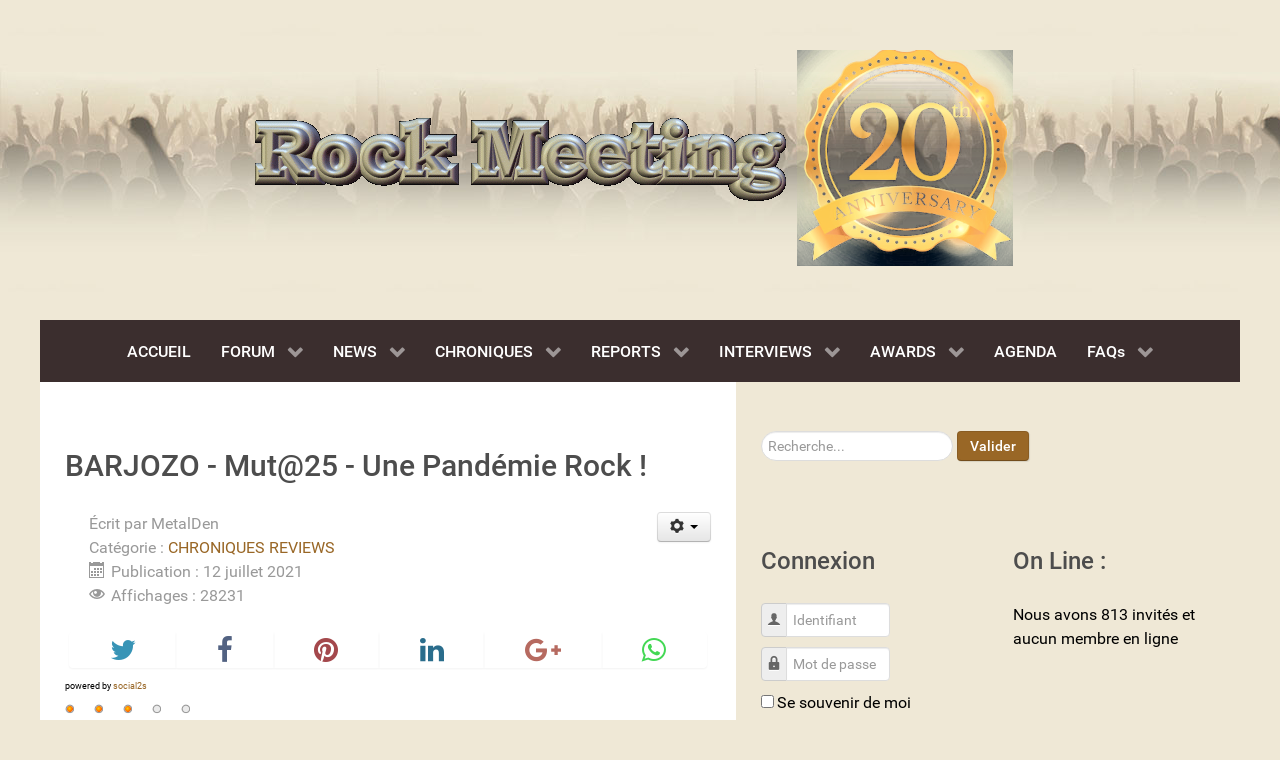

--- FILE ---
content_type: text/html; charset=utf-8
request_url: https://rockmeeting.com/177-chroniques-reviews/11524-barjozo-mut-25-une-pandemie-rock
body_size: 21987
content:
                        <!DOCTYPE html>
<html lang="fr-FR" dir="ltr">
        <head>
    
            <meta name="viewport" content="width=device-width, initial-scale=1.0">
        <meta http-equiv="X-UA-Compatible" content="IE=edge" />
        

        
            
         <meta charset="utf-8" />
	<base href="https://rockmeeting.com/177-chroniques-reviews/11524-barjozo-mut-25-une-pandemie-rock" />
	<meta name="keywords" content="Rock, Hard Rock, AOR, Metal mélodique, progressif, symphonique, Heavy Metal, POP, Westcoast, trash, blues, inde" />
	<meta name="author" content="MetalDen" />
	<meta name="description" content="RockMeeting - Le carrefour des Rock / Metal mélodique
Carrefour du Rock - Hard Rock - AOR - Metal mélodique - POP - Westcoast - Metal Symphonique - Progressif, Gothique - Heavy Metal - Stoner - Trash - Chroniques - Reviews - Live reports" />
	<meta name="generator" content="Joomla! - Open Source Content Management" />
	<title>BARJOZO - Mut@25 - Une Pandémie Rock !</title>
	<link href="/component/jcomments/feed/com_content/11524" rel="alternate" type="application/rss+xml" title="BARJOZO - Mut@25 - Une Pandémie Rock !" />
	<link href="https://rockmeeting.com/component/search/?Itemid=235&amp;catid=177&amp;id=11524&amp;format=opensearch" rel="search" title="Valider RockMeeting - Rock / Metal mélodique" type="application/opensearchdescription+xml" />
	<link href="/templates/g5_hydrogen/favicon.ico" rel="shortcut icon" type="image/vnd.microsoft.icon" />
	<link href="/components/com_jcomments/tpl/default/style.css?v=3002" rel="stylesheet" />
	<link href="https://rockmeeting.com/media/plg_social2s/css/behavior/s2sdefault.min.css" rel="stylesheet" />
	<link href="https://rockmeeting.com/media/plg_social2s/css/styles/icon_colour.css" rel="stylesheet" />
	<link href="https://rockmeeting.com/media/plg_social2s/css/font-awesome.min.css" rel="stylesheet" />
	<link href="/plugins/content/soccomments/soc/css/soccomments.css" rel="stylesheet" />
	<link href="/modules/mod_evo_frontpage/themes/default/assets/css/style.css" rel="stylesheet" />
	<link href="/media/mod_jcomments_latest/css/style.css" rel="stylesheet" />
	<link href="/templates/g5_hydrogen/custom/uikit/css/uikit.min.css" rel="stylesheet" />
	<link href="/media/gantry5/engines/nucleus/css-compiled/nucleus.css" rel="stylesheet" />
	<link href="/templates/g5_hydrogen/custom/css-compiled/hydrogen_9.css" rel="stylesheet" />
	<link href="/media/gantry5/assets/css/bootstrap-gantry.css" rel="stylesheet" />
	<link href="/media/gantry5/engines/nucleus/css-compiled/joomla.css" rel="stylesheet" />
	<link href="/media/jui/css/icomoon.css" rel="stylesheet" />
	<link href="/media/gantry5/assets/css/font-awesome.min.css" rel="stylesheet" />
	<link href="/templates/g5_hydrogen/custom/css-compiled/hydrogen-joomla_9.css" rel="stylesheet" />
	<link href="/templates/g5_hydrogen/custom/css-compiled/custom_9.css" rel="stylesheet" />
	<style>
div.mod_search27 input[type="search"]{ width:auto; }
	</style>
	<script type="application/json" class="joomla-script-options new">{"csrf.token":"3ef71c3e9460ca7cb7660f754be48d58","system.paths":{"root":"","base":""},"system.keepalive":{"interval":2340000,"uri":"\/component\/ajax\/?format=json"}}</script>
	<script src="/components/com_jcomments/js/jcomments-v2.3.js?v=12"></script>
	<script src="/components/com_jcomments/libraries/joomlatune/ajax.js?v=4"></script>
	<script src="/media/jui/js/jquery.min.js?138aedab73996c78b68ff756904541d8"></script>
	<script src="/media/jui/js/jquery-noconflict.js?138aedab73996c78b68ff756904541d8"></script>
	<script src="/media/jui/js/jquery-migrate.min.js?138aedab73996c78b68ff756904541d8"></script>
	<script src="https://rockmeeting.com/media/plg_social2s/js/social2s.min.js"></script>
	<script src="/media/jui/js/bootstrap.min.js?138aedab73996c78b68ff756904541d8"></script>
	<script src="http://ajax.googleapis.com/ajax/libs/jquery/1.6.2/jquery.min.js"></script>
	<script src="/plugins/content/soccomments/soc/js/jquery-ui-1.8.16.custom.min.js"></script>
	<script src="/plugins/content/soccomments/soc/js/jsoccomments.js"></script>
	<script src="/media/system/js/caption.js?138aedab73996c78b68ff756904541d8"></script>
	<!--[if lt IE 9]><script src="/media/system/js/html5fallback.js?138aedab73996c78b68ff756904541d8"></script><![endif]-->
	<script src="/media/system/js/core.js?138aedab73996c78b68ff756904541d8"></script>
	<!--[if lt IE 9]><script src="/media/system/js/polyfill.event.js?138aedab73996c78b68ff756904541d8"></script><![endif]-->
	<script src="/media/system/js/keepalive.js?138aedab73996c78b68ff756904541d8"></script>
	<script src="/modules/mod_evo_frontpage/library/jquery-1.8.3.min.js"></script>
	<script>
jQuery(function($){ initTooltips(); $("body").on("subform-row-add", initTooltips); function initTooltips (event, container) { container = container || document;$(container).find(".hasTooltip").tooltip({"html": true,"container": "body"});} });jQuery(window).on('load',  function() {
				new JCaption('img.caption');
			});
	</script>
	<meta property="og:title" content="BARJOZO - Mut@25 - Une Pandémie Rock !"/>
<meta property="og:url"  content="https://rockmeeting.com/177-chroniques-reviews/11524-barjozo-mut-25-une-pandemie-rock" /><meta property="og:type"  content="website" /><meta property="og:description" content="Barjozo, notre chroniqueur adepte du gros son rock, hard-rock et metal au sens large, vient de publier son premier roman, Mut@25 - Une Pandémie Rock, roman de science fiction ... d'actualité,  tout imprégné de Rock / Metal..." /><meta property="og:image" content="https://rockmeeting.com/images/stories/pochettes/concerts/2021/barjozo-mut-25-une-pandemie-rock.jpg" /><meta property="og:image:width" content="640" /><meta property="og:image:height" content="330" /><meta property="og:site_name" content="RockMeeting - Rock / Metal mélodique" /><meta property="fb:app_id" content="514279921989553" />
	<meta property="fb:admins" content=""/>
	<meta property="fb:app_id" content=""/>
	<meta property="og:title" content="BARJOZO - Mut@25 - Une Pandémie Rock !"/>
	<meta property="og:type" content="article"/>
	<meta property="og:url" content="https://rockmeeting.com/chroniques/chroniques-liste/11524-barjozo-mut-25-une-pandemie-rock"/>
	<meta property="og:site_name" content="RockMeeting - Rock / Metal mélodique"/>
	<meta property="og:image" content="/images/stories/pochettes/concerts/2021/barjozo-mut-25-une-pandemie-rock.jpg"/>

    
                
</head>

    <body class="gantry site com_content view-article no-layout no-task dir-ltr itemid-235 outline-9 g-offcanvas-left g-default- g-style-preset1">
        
                    

        <div id="g-offcanvas"  class="etl-offcanvas" data-g-offcanvas-swipe="1" data-g-offcanvas-css3="1">
                        <div class="g-grid etl-offcanvas">                        

        <div class="g-block size-100">
             <div id="mobile-menu-8284-particle" class="g-content g-particle">            <div id="g-mobilemenu-container" data-g-menu-breakpoint="48rem"></div>
            </div>
        </div>
            </div>
    </div>
        <div id="g-page-surround">
            <div class="g-offcanvas-hide g-offcanvas-toggle" role="navigation" data-offcanvas-toggle aria-controls="g-offcanvas" aria-expanded="false"><i class="fa fa-fw fa-bars"></i></div>                        

                                                        
                <section id="g-top" class="etl-top">
                <div class="g-container">                                <div class="g-grid">                        

        <div class="g-block size-100 nomarginall nopaddingall">
             <div class="g-system-messages">
                                            <div id="system-message-container">
    </div>

            
    </div>
        </div>
            </div>
                            <div class="g-grid">                        

        <div class="g-block size-100">
             <div id="sample-8286-particle" class="g-content g-particle">            <div class="sample-content">
		<div class="g-grid">
			<div class="g-block">
				<div class="g-content">
					<img src="/templates/g5_hydrogen/custom/images/Page-BgGlare.png" class="logo-large" alt="" />																			</div>
			</div>
		</div>
		<div class="g-grid">
					</div>
	</div>
            </div>
        </div>
            </div>
            </div>
        
    </section>
                                                    
                <section id="g-navigation" class="etl-navigation">
                <div class="g-container">                                <div class="g-grid">                        

        <div class="g-block size-100">
             <div id="menu-7760-particle" class="g-content g-particle">            <nav class="g-main-nav" data-g-hover-expand="true">
        <ul class="g-toplevel">
                                                                                                                
        
                
        
                
        
        <li class="g-menu-item g-menu-item-type-component g-menu-item-235 active g-standard  ">
                            <a class="g-menu-item-container" href="/">
                                                                <span class="g-menu-item-content">
                                    <span class="g-menu-item-title">ACCUEIL</span>
            
                    </span>
                                                </a>
                                </li>
    
                                                                                                
                                                                                                                                
                
        
                
        
        <li class="g-menu-item g-menu-item-type-url g-menu-item-133 g-parent g-standard g-menu-item-link-parent ">
                            <a class="g-menu-item-container" href="http://rockmeeting.com/forum2015/" target="_blank" rel="noopener&#x20;noreferrer">
                                                                <span class="g-menu-item-content">
                                    <span class="g-menu-item-title">FORUM</span>
            
                    </span>
                    <span class="g-menu-parent-indicator" data-g-menuparent=""></span>                            </a>
                                                                            <ul class="g-dropdown g-inactive g-fade g-dropdown-right">
            <li class="g-dropdown-column">
                        <div class="g-grid">
                        <div class="g-block size-100">
            <ul class="g-sublevel">
                <li class="g-level-1 g-go-back">
                    <a class="g-menu-item-container" href="#" data-g-menuparent=""><span>Back</span></a>
                </li>
                                                                                                                    
        
                
        
                
        
        <li class="g-menu-item g-menu-item-type-component g-menu-item-281  ">
                            <a class="g-menu-item-container" href="/forum/forum-externe">
                                                                <span class="g-menu-item-content">
                                    <span class="g-menu-item-title">FORUM intégré</span>
            
                    </span>
                                                </a>
                                </li>
    
    
            </ul>
        </div>
            </div>

            </li>
        </ul>
            </li>
    
                                                                                                
        
                
        
                
        
        <li class="g-menu-item g-menu-item-type-component g-menu-item-18 g-parent g-standard g-menu-item-link-parent ">
                            <a class="g-menu-item-container" href="/news">
                                                                <span class="g-menu-item-content">
                                    <span class="g-menu-item-title">NEWS</span>
            
                    </span>
                    <span class="g-menu-parent-indicator" data-g-menuparent=""></span>                            </a>
                                                                            <ul class="g-dropdown g-inactive g-fade g-dropdown-right">
            <li class="g-dropdown-column">
                        <div class="g-grid">
                        <div class="g-block size-100">
            <ul class="g-sublevel">
                <li class="g-level-1 g-go-back">
                    <a class="g-menu-item-container" href="#" data-g-menuparent=""><span>Back</span></a>
                </li>
                                                                                                                    
        
                
        
                
        
        <li class="g-menu-item g-menu-item-type-component g-menu-item-414  ">
                            <a class="g-menu-item-container" href="/news/news-liste">
                                                                <span class="g-menu-item-content">
                                    <span class="g-menu-item-title">News Liste</span>
            
                    </span>
                                                </a>
                                </li>
    
    
            </ul>
        </div>
            </div>

            </li>
        </ul>
            </li>
    
                                                                                                
        
                
        
                
        
        <li class="g-menu-item g-menu-item-type-component g-menu-item-245 g-parent g-standard g-menu-item-link-parent ">
                            <a class="g-menu-item-container" href="/chroniques">
                                                                <span class="g-menu-item-content">
                                    <span class="g-menu-item-title">CHRONIQUES</span>
            
                    </span>
                    <span class="g-menu-parent-indicator" data-g-menuparent=""></span>                            </a>
                                                                            <ul class="g-dropdown g-inactive g-fade g-dropdown-right">
            <li class="g-dropdown-column">
                        <div class="g-grid">
                        <div class="g-block size-100">
            <ul class="g-sublevel">
                <li class="g-level-1 g-go-back">
                    <a class="g-menu-item-container" href="#" data-g-menuparent=""><span>Back</span></a>
                </li>
                                                                                                                    
        
                
        
                
        
        <li class="g-menu-item g-menu-item-type-component g-menu-item-53 g-parent g-menu-item-link-parent ">
                            <a class="g-menu-item-container" href="/chroniques/aor">
                                                                <span class="g-menu-item-content">
                                    <span class="g-menu-item-title">AOR</span>
            
                    </span>
                    <span class="g-menu-parent-indicator" data-g-menuparent=""></span>                            </a>
                                                                            <ul class="g-dropdown g-inactive g-fade g-dropdown-right">
            <li class="g-dropdown-column">
                        <div class="g-grid">
                        <div class="g-block size-100">
            <ul class="g-sublevel">
                <li class="g-level-2 g-go-back">
                    <a class="g-menu-item-container" href="#" data-g-menuparent=""><span>Back</span></a>
                </li>
                                                                                                                    
        
                
        
                
        
        <li class="g-menu-item g-menu-item-type-component g-menu-item-55  ">
                            <a class="g-menu-item-container" href="/chroniques/aor/cd-reviews">
                                                                <span class="g-menu-item-content">
                                    <span class="g-menu-item-title">AOR - Liste</span>
            
                    </span>
                                                </a>
                                </li>
    
    
            </ul>
        </div>
            </div>

            </li>
        </ul>
            </li>
    
                                                                                                
        
                
        
                
        
        <li class="g-menu-item g-menu-item-type-component g-menu-item-57 g-parent g-menu-item-link-parent ">
                            <a class="g-menu-item-container" href="/chroniques/hard-rock-heavy-metal-power-metal">
                                                                <span class="g-menu-item-content">
                                    <span class="g-menu-item-title">Hard Rock - Heavy Metal - Power Metal</span>
            
                    </span>
                    <span class="g-menu-parent-indicator" data-g-menuparent=""></span>                            </a>
                                                                            <ul class="g-dropdown g-inactive g-fade g-dropdown-right">
            <li class="g-dropdown-column">
                        <div class="g-grid">
                        <div class="g-block size-100">
            <ul class="g-sublevel">
                <li class="g-level-2 g-go-back">
                    <a class="g-menu-item-container" href="#" data-g-menuparent=""><span>Back</span></a>
                </li>
                                                                                                                    
        
                
        
                
        
        <li class="g-menu-item g-menu-item-type-component g-menu-item-71  ">
                            <a class="g-menu-item-container" href="/chroniques/hard-rock-heavy-metal-power-metal/cd-reviews">
                                                                <span class="g-menu-item-content">
                                    <span class="g-menu-item-title">Hard Rock - Liste</span>
            
                    </span>
                                                </a>
                                </li>
    
    
            </ul>
        </div>
            </div>

            </li>
        </ul>
            </li>
    
                                                                                                
        
                
        
                
        
        <li class="g-menu-item g-menu-item-type-component g-menu-item-99 g-parent g-menu-item-link-parent ">
                            <a class="g-menu-item-container" href="/chroniques/metal-melodique-progressif-symphonique-gothique">
                                                                <span class="g-menu-item-content">
                                    <span class="g-menu-item-title">Metal Mélodique ( Progressif Symphonique Gothique ...)</span>
            
                    </span>
                    <span class="g-menu-parent-indicator" data-g-menuparent=""></span>                            </a>
                                                                            <ul class="g-dropdown g-inactive g-fade g-dropdown-right">
            <li class="g-dropdown-column">
                        <div class="g-grid">
                        <div class="g-block size-100">
            <ul class="g-sublevel">
                <li class="g-level-2 g-go-back">
                    <a class="g-menu-item-container" href="#" data-g-menuparent=""><span>Back</span></a>
                </li>
                                                                                                                    
        
                
        
                
        
        <li class="g-menu-item g-menu-item-type-component g-menu-item-101  ">
                            <a class="g-menu-item-container" href="/chroniques/metal-melodique-progressif-symphonique-gothique/cd-reviews">
                                                                <span class="g-menu-item-content">
                                    <span class="g-menu-item-title">Metal Melodique - Liste</span>
            
                    </span>
                                                </a>
                                </li>
    
    
            </ul>
        </div>
            </div>

            </li>
        </ul>
            </li>
    
                                                                                                
        
                
        
                
        
        <li class="g-menu-item g-menu-item-type-component g-menu-item-61 g-parent g-menu-item-link-parent ">
                            <a class="g-menu-item-container" href="/chroniques/pop-rock-alternatif-modern-inde-blues-country">
                                                                <span class="g-menu-item-content">
                                    <span class="g-menu-item-title">Pop Rock (Alternatif Modern Indé Prog) Blues Country ...</span>
            
                    </span>
                    <span class="g-menu-parent-indicator" data-g-menuparent=""></span>                            </a>
                                                                            <ul class="g-dropdown g-inactive g-fade g-dropdown-right">
            <li class="g-dropdown-column">
                        <div class="g-grid">
                        <div class="g-block size-100">
            <ul class="g-sublevel">
                <li class="g-level-2 g-go-back">
                    <a class="g-menu-item-container" href="#" data-g-menuparent=""><span>Back</span></a>
                </li>
                                                                                                                    
        
                
        
                
        
        <li class="g-menu-item g-menu-item-type-component g-menu-item-75  ">
                            <a class="g-menu-item-container" href="/chroniques/pop-rock-alternatif-modern-inde-blues-country/cd-reviews">
                                                                <span class="g-menu-item-content">
                                    <span class="g-menu-item-title">Pop - Rock - Liste</span>
            
                    </span>
                                                </a>
                                </li>
    
    
            </ul>
        </div>
            </div>

            </li>
        </ul>
            </li>
    
                                                                                                
        
                
        
                
        
        <li class="g-menu-item g-menu-item-type-component g-menu-item-62 g-parent g-menu-item-link-parent ">
                            <a class="g-menu-item-container" href="/chroniques/west-coast">
                                                                <span class="g-menu-item-content">
                                    <span class="g-menu-item-title">West Coast</span>
            
                    </span>
                    <span class="g-menu-parent-indicator" data-g-menuparent=""></span>                            </a>
                                                                            <ul class="g-dropdown g-inactive g-fade g-dropdown-right">
            <li class="g-dropdown-column">
                        <div class="g-grid">
                        <div class="g-block size-100">
            <ul class="g-sublevel">
                <li class="g-level-2 g-go-back">
                    <a class="g-menu-item-container" href="#" data-g-menuparent=""><span>Back</span></a>
                </li>
                                                                                                                    
        
                
        
                
        
        <li class="g-menu-item g-menu-item-type-component g-menu-item-76  ">
                            <a class="g-menu-item-container" href="/chroniques/west-coast/cd-reviews">
                                                                <span class="g-menu-item-content">
                                    <span class="g-menu-item-title">Westcoast Liste</span>
            
                    </span>
                                                </a>
                                </li>
    
    
            </ul>
        </div>
            </div>

            </li>
        </ul>
            </li>
    
                                                                                                
        
                
        
                
        
        <li class="g-menu-item g-menu-item-type-component g-menu-item-130 g-parent g-menu-item-link-parent ">
                            <a class="g-menu-item-container" href="/chroniques/crossover-thrash-metal-metal-extreme">
                                                                <span class="g-menu-item-content">
                                    <span class="g-menu-item-title">Crossover, Thrash Metal, Metal extreme ...</span>
            
                    </span>
                    <span class="g-menu-parent-indicator" data-g-menuparent=""></span>                            </a>
                                                                            <ul class="g-dropdown g-inactive g-fade g-dropdown-right">
            <li class="g-dropdown-column">
                        <div class="g-grid">
                        <div class="g-block size-100">
            <ul class="g-sublevel">
                <li class="g-level-2 g-go-back">
                    <a class="g-menu-item-container" href="#" data-g-menuparent=""><span>Back</span></a>
                </li>
                                                                                                                    
        
                
        
                
        
        <li class="g-menu-item g-menu-item-type-component g-menu-item-132  ">
                            <a class="g-menu-item-container" href="/chroniques/crossover-thrash-metal-metal-extreme/crossover-thrash-metal-metal-extreme">
                                                                <span class="g-menu-item-content">
                                    <span class="g-menu-item-title">Crossover, Thrash Metal, Metal extreme ... -  Liste</span>
            
                    </span>
                                                </a>
                                </li>
    
    
            </ul>
        </div>
            </div>

            </li>
        </ul>
            </li>
    
                                                                                                
        
                
        
                
        
        <li class="g-menu-item g-menu-item-type-component g-menu-item-98  ">
                            <a class="g-menu-item-container" href="/chroniques/commentaires">
                                                                <span class="g-menu-item-content">
                                    <span class="g-menu-item-title">Vos Commentaires</span>
            
                    </span>
                                                </a>
                                </li>
    
                                                                                                
        
                
        
                
        
        <li class="g-menu-item g-menu-item-type-component g-menu-item-109  ">
                            <a class="g-menu-item-container" href="/chroniques/archives-2003-2009">
                                                                <span class="g-menu-item-content">
                                    <span class="g-menu-item-title">Archives 2003-2009</span>
            
                    </span>
                                                </a>
                                </li>
    
                                                                                                
        
                
        
                
        
        <li class="g-menu-item g-menu-item-type-component g-menu-item-412  ">
                            <a class="g-menu-item-container" href="/chroniques/chroniques-liste">
                                                                <span class="g-menu-item-content">
                                    <span class="g-menu-item-title">Chroniques - liste</span>
            
                    </span>
                                                </a>
                                </li>
    
    
            </ul>
        </div>
            </div>

            </li>
        </ul>
            </li>
    
                                                                                                
        
                
        
                
        
        <li class="g-menu-item g-menu-item-type-component g-menu-item-107 g-parent g-standard g-menu-item-link-parent ">
                            <a class="g-menu-item-container" href="/live-report">
                                                                <span class="g-menu-item-content">
                                    <span class="g-menu-item-title">REPORTS</span>
            
                    </span>
                    <span class="g-menu-parent-indicator" data-g-menuparent=""></span>                            </a>
                                                                            <ul class="g-dropdown g-inactive g-fade g-dropdown-right">
            <li class="g-dropdown-column">
                        <div class="g-grid">
                        <div class="g-block size-100">
            <ul class="g-sublevel">
                <li class="g-level-1 g-go-back">
                    <a class="g-menu-item-container" href="#" data-g-menuparent=""><span>Back</span></a>
                </li>
                                                                                                                    
        
                
        
                
        
        <li class="g-menu-item g-menu-item-type-component g-menu-item-413  ">
                            <a class="g-menu-item-container" href="/live-report/live-report-liste">
                                                                <span class="g-menu-item-content">
                                    <span class="g-menu-item-title">Live Report - Liste</span>
            
                    </span>
                                                </a>
                                </li>
    
    
            </ul>
        </div>
            </div>

            </li>
        </ul>
            </li>
    
                                                                                                
        
                
        
                
        
        <li class="g-menu-item g-menu-item-type-component g-menu-item-108 g-parent g-standard g-menu-item-link-parent ">
                            <a class="g-menu-item-container" href="/interviews">
                                                                <span class="g-menu-item-content">
                                    <span class="g-menu-item-title">INTERVIEWS</span>
            
                    </span>
                    <span class="g-menu-parent-indicator" data-g-menuparent=""></span>                            </a>
                                                                            <ul class="g-dropdown g-inactive g-fade g-dropdown-right">
            <li class="g-dropdown-column">
                        <div class="g-grid">
                        <div class="g-block size-100">
            <ul class="g-sublevel">
                <li class="g-level-1 g-go-back">
                    <a class="g-menu-item-container" href="#" data-g-menuparent=""><span>Back</span></a>
                </li>
                                                                                                                    
        
                
        
                
        
        <li class="g-menu-item g-menu-item-type-component g-menu-item-378  ">
                            <a class="g-menu-item-container" href="/interviews/interviews-liste">
                                                                <span class="g-menu-item-content">
                                    <span class="g-menu-item-title">INTERVIEWS - Liste</span>
            
                    </span>
                                                </a>
                                </li>
    
    
            </ul>
        </div>
            </div>

            </li>
        </ul>
            </li>
    
                                                                                                
        
                
        
                
        
        <li class="g-menu-item g-menu-item-type-component g-menu-item-110 g-parent g-standard g-menu-item-link-parent ">
                            <a class="g-menu-item-container" href="/rockmeeting-awards">
                                                                <span class="g-menu-item-content">
                                    <span class="g-menu-item-title">AWARDS</span>
            
                    </span>
                    <span class="g-menu-parent-indicator" data-g-menuparent=""></span>                            </a>
                                                                            <ul class="g-dropdown g-inactive g-fade g-dropdown-right">
            <li class="g-dropdown-column">
                        <div class="g-grid">
                        <div class="g-block size-100">
            <ul class="g-sublevel">
                <li class="g-level-1 g-go-back">
                    <a class="g-menu-item-container" href="#" data-g-menuparent=""><span>Back</span></a>
                </li>
                                                                                                                    
        
                
        
                
        
        <li class="g-menu-item g-menu-item-type-component g-menu-item-393  ">
                            <a class="g-menu-item-container" href="/rockmeeting-awards/discotheque-ideale">
                                                                <span class="g-menu-item-content">
                                    <span class="g-menu-item-title">Discothèque idéale</span>
            
                    </span>
                                                </a>
                                </li>
    
    
            </ul>
        </div>
            </div>

            </li>
        </ul>
            </li>
    
                                                                                                
        
                
        
                
        
        <li class="g-menu-item g-menu-item-type-component g-menu-item-113 g-standard  ">
                            <a class="g-menu-item-container" href="/concerts-agenda">
                                                                <span class="g-menu-item-content">
                                    <span class="g-menu-item-title">AGENDA</span>
            
                    </span>
                                                </a>
                                </li>
    
                                                                                                
        
                
        
                
        
        <li class="g-menu-item g-menu-item-type-component g-menu-item-41 g-parent g-standard g-menu-item-link-parent ">
                            <a class="g-menu-item-container" href="/faq">
                                                                <span class="g-menu-item-content">
                                    <span class="g-menu-item-title">FAQs</span>
            
                    </span>
                    <span class="g-menu-parent-indicator" data-g-menuparent=""></span>                            </a>
                                                                            <ul class="g-dropdown g-inactive g-fade g-dropdown-right">
            <li class="g-dropdown-column">
                        <div class="g-grid">
                        <div class="g-block size-100">
            <ul class="g-sublevel">
                <li class="g-level-1 g-go-back">
                    <a class="g-menu-item-container" href="#" data-g-menuparent=""><span>Back</span></a>
                </li>
                                                                                                                    
        
                
        
                
        
        <li class="g-menu-item g-menu-item-type-component g-menu-item-105 g-parent g-menu-item-link-parent ">
                            <a class="g-menu-item-container" href="/faq/lequipe-prochaines-chroniques">
                                                                <span class="g-menu-item-content">
                                    <span class="g-menu-item-title">L&#039;équipe </span>
            
                    </span>
                    <span class="g-menu-parent-indicator" data-g-menuparent=""></span>                            </a>
                                                                            <ul class="g-dropdown g-inactive g-fade g-dropdown-right">
            <li class="g-dropdown-column">
                        <div class="g-grid">
                        <div class="g-block size-100">
            <ul class="g-sublevel">
                <li class="g-level-2 g-go-back">
                    <a class="g-menu-item-container" href="#" data-g-menuparent=""><span>Back</span></a>
                </li>
                                                                                                                    
        
                
        
                
        
        <li class="g-menu-item g-menu-item-type-component g-menu-item-417  ">
                            <a class="g-menu-item-container" href="/faq/lequipe-prochaines-chroniques/fab">
                                                                <span class="g-menu-item-content">
                                    <span class="g-menu-item-title">Fab</span>
            
                    </span>
                                                </a>
                                </li>
    
                                                                                                
        
                
        
                
        
        <li class="g-menu-item g-menu-item-type-component g-menu-item-418  ">
                            <a class="g-menu-item-container" href="/faq/lequipe-prochaines-chroniques/john-markus">
                                                                <span class="g-menu-item-content">
                                    <span class="g-menu-item-title"> John Markus</span>
            
                    </span>
                                                </a>
                                </li>
    
                                                                                                
        
                
        
                
        
        <li class="g-menu-item g-menu-item-type-component g-menu-item-416  ">
                            <a class="g-menu-item-container" href="/faq/lequipe-prochaines-chroniques/pat-cat">
                                                                <span class="g-menu-item-content">
                                    <span class="g-menu-item-title">Pat Cat</span>
            
                    </span>
                                                </a>
                                </li>
    
                                                                                                
        
                
        
                
        
        <li class="g-menu-item g-menu-item-type-component g-menu-item-419  ">
                            <a class="g-menu-item-container" href="/faq/lequipe-prochaines-chroniques/metalden">
                                                                <span class="g-menu-item-content">
                                    <span class="g-menu-item-title">Metalden</span>
            
                    </span>
                                                </a>
                                </li>
    
                                                                                                
        
                
        
                
        
        <li class="g-menu-item g-menu-item-type-component g-menu-item-420  ">
                            <a class="g-menu-item-container" href="/faq/lequipe-prochaines-chroniques/eric-berger">
                                                                <span class="g-menu-item-content">
                                    <span class="g-menu-item-title">Eric Berger </span>
            
                    </span>
                                                </a>
                                </li>
    
                                                                                                
        
                
        
                
        
        <li class="g-menu-item g-menu-item-type-component g-menu-item-421  ">
                            <a class="g-menu-item-container" href="/faq/lequipe-prochaines-chroniques/mrniceguy">
                                                                <span class="g-menu-item-content">
                                    <span class="g-menu-item-title">MrNiceGuy</span>
            
                    </span>
                                                </a>
                                </li>
    
    
            </ul>
        </div>
            </div>

            </li>
        </ul>
            </li>
    
    
            </ul>
        </div>
            </div>

            </li>
        </ul>
            </li>
    
    
        </ul>
    </nav>
            </div>
        </div>
            </div>
            </div>
        
    </section>
                                    
                                
                
    
                <section id="g-container-8490" class="g-wrapper etl-main">
                <div class="g-container">                    <div class="g-grid">                        

        <div class="g-block size-58">
             <main id="g-main">
                                        <div class="g-grid">                        

        <div class="g-block size-100">
             <div class="g-content">
                                                            <div class="platform-content row-fluid"><div class="span12"><div class="item-page" itemscope itemtype="https://schema.org/Article">
	<meta itemprop="inLanguage" content="fr-FR" />
	
		
			<div class="page-header">
		<h2 itemprop="headline">
			BARJOZO - Mut@25 - Une Pandémie Rock !		</h2>
							</div>
							
<div class="icons">
	
					<div class="btn-group pull-right">
				<button class="btn dropdown-toggle" type="button" id="dropdownMenuButton-11524" aria-label="Outils utilisateur"
				data-toggle="dropdown" aria-haspopup="true" aria-expanded="false">
					<span class="icon-cog" aria-hidden="true"></span>
					<span class="caret" aria-hidden="true"></span>
				</button>
								<ul class="dropdown-menu" aria-labelledby="dropdownMenuButton-11524">
											<li class="print-icon"> <a href="/chroniques/chroniques-liste/11524-barjozo-mut-25-une-pandemie-rock?tmpl=component&amp;print=1" title="Imprimer l'article < BARJOZO - Mut@25 - Une Pandémie Rock ! >" onclick="window.open(this.href,'win2','status=no,toolbar=no,scrollbars=yes,titlebar=no,menubar=no,resizable=yes,width=640,height=480,directories=no,location=no'); return false;" rel="nofollow">			<span class="icon-print" aria-hidden="true"></span>
		Imprimer	</a> </li>
																			</ul>
			</div>
		
	</div>
			
		
						<dl class="article-info muted">

		
			<dt class="article-info-term">
							</dt>

							<dd class="createdby" itemprop="author" itemscope itemtype="https://schema.org/Person">
					Écrit par <span itemprop="name">MetalDen</span>	</dd>
			
			
										<dd class="category-name">
																		Catégorie : <a href="/chroniques/chroniques-liste" itemprop="genre">CHRONIQUES REVIEWS</a>							</dd>			
			
										<dd class="published">
				<span class="icon-calendar" aria-hidden="true"></span>
				<time datetime="2021-07-12T15:43:10+02:00" itemprop="datePublished">
					Publication : 12 juillet 2021				</time>
			</dd>			
		
					
			
										<dd class="hits">
					<span class="icon-eye-open" aria-hidden="true"></span>
					<meta itemprop="interactionCount" content="UserPageVisits:28231" />
					Affichages : 28231			</dd>						</dl>
	
	
		<div class="s2s_options"><div class="s2s_insert">0</div><div class="s2s_insert_position">0</div><div class="s2s_insert_element"></div><div class="checkCookie">0</div><div class="social2s_behavior">s2sdefault</div><input name="social2s_lang_1tag" type="hidden" class="social2s_lang_1tag" value="fr_FR" /><input name="social2s_lang_2tag" type="hidden" class="social2s_lang_2tag" value="fr" /><input name="social2s_load_social_scripts" type="hidden" class="social2s_load_social_scripts" value="0" /><input name="social2s_context" type="hidden" class="social2s_context" value="com_content.article" /><input name="social2s_debug" type="hidden" class="social2s_debug" value="0" /><input name="s2s_art_mobile_min" type="hidden" class="s2s_art_mobile_min" value="978" /><input name="s2s_version" class="s2s_version" value="0" /><input name="s2s_k2_remove_social" class="s2s_k2_remove_social" value="0" /><input name="s2s_sha" class="s2s_sha" value="da39a3ee5e6b4b0d3255bfef95601890afd80709" /><input name="s2s_cta_active" type="hidden" class="s2s_cta_active" value="0" /><input name="s2s_cta_default" type="hidden" class="s2s_cta_default" value="facebook" /><input name="s2s_twitter_b_count_hide" type="hidden" class="s2s_twitter_b_count_hide" value="1" /><input name="s2s_twitter_b_count" type="hidden" class="s2s_twitter_b_count" value="0" /><input name="s2s_fb_count_hide" type="hidden" class="s2s_fb_count_hide" value="1" /><input name="s2s_fb_like_count" type="hidden" class="s2s_fb_like_count" value="0" /><input name="s2s_fb_share_count" type="hidden" class="s2s_fb_share_count" value="0" /><input name="s2s_fb_total_count" type="hidden" class="s2s_fb_total_count" value="0" /><input name="s2s_pinterest_count_hide" type="hidden" class="s2s_pinterest_count_hide" value="1" /><input name="s2s_pinterest_count" type="hidden" class="s2s_pinterest_count" value="0" /><input name="s2s_linkedin_count_hide" type="hidden" class="s2s_linkedin_count_hide" value="1" /><input name="s2s_linkedin_count" type="hidden" class="s2s_linkedin_count" value="0" /><input name="s2s_gplus_b_count_hide" type="hidden" class="s2s_gplus_b_count_hide" value="1" /><input name="s2s_gplus_b_count" type="hidden" class="s2s_gplus_b_count" value="0" /><input name="s2s_vk_count_hide" type="hidden" class="s2s_vk_count_hide" value="1" /><input name="s2s_vk_count" type="hidden" class="s2s_vk_count" value="0" /></div><div class="s2s_supra_contenedor lang_directon_right s2sdefault  align_left  s2s_balloon_bottom" ><input name="social2s_url" type="hidden" class="social2s_url" value="https://rockmeeting.com/177-chroniques-reviews/11524-barjozo-mut-25-une-pandemie-rock" /><div class="s2s_contenedor fill btn-group"><div class="s2s_twitter btn btn-default btn ">
			<a><i class="fa fab fa-twitter">  </i> </a>
			<div class="globo s2s_twitter_iframe">
				<div class="s2s_flecha"></div>
				<a style="display:none" 
					href="https://twitter.com/share"
					data-text="BARJOZO - Mut@25 - Une Pandémie Rock !" 
					data-url="https://rockmeeting.com/chroniques/chroniques-liste/11524-barjozo-mut-25-une-pandemie-rock" 
					class="twitter-share-button" data-via="@RockMeeting_MD" data-lang="fr" 
					data-size="large" data-count="none">
				</a></div>
		</div><div class="s2s_facebook btn btn-default btn " >
			<a><i class="fa fab fa-facebook">  </i> </a>
				<div class="globo s2s_facebook_iframe">
					<div class="s2s_flecha"></div>
					<div id="fb-root"></div><div class="fb-like" 
						data-layout="button_count" 
						data-action="like" data-href="https://rockmeeting.com/chroniques/chroniques-liste/11524-barjozo-mut-25-une-pandemie-rock" data-width="450" data-show-faces="false" data-send="true" data-share="true" data-mobile-iframe=false>
					</div></br></br><div class="fb-save" 
						    data-uri="https://rockmeeting.com/chroniques/chroniques-liste/11524-barjozo-mut-25-une-pandemie-rock" data-size="small">
						</div></div>
			</div><div class="s2s_pinterest btn btn-default btn "><a><i class="fa fab fa-pinterest">  </i> </a>
					<div class="globo s2s_pinterest_iframe">
						<div class="s2s_flecha"></div>
						<a href="//www.pinterest.com/pin/create/button/?url=https%3A%2F%2Frockmeeting.com%2F177-chroniques-reviews%2F11524-barjozo-mut-25-une-pandemie-rock&amp;description=BARJOZO%20-%20Mut%4025%20-%20Une%20Pand%C3%A9mie%20Rock%20%21" data-pin-do="buttonBookmark" 
						 
						data-pin-color="red" 
						></a>
					</div>
				</div><div class="s2s_linkedin btn btn-default btn " >
			<a><i class="fa fab fa-linkedin">  </i> </a>
				<div class="globo s2s_linkedin_iframe">
					<div class="s2s_flecha"></div>
				
					<script type="IN/Share" data-counter="right" data-url="https://rockmeeting.com/chroniques/chroniques-liste/11524-barjozo-mut-25-une-pandemie-rock"></script>
				</div>
			</div><div class="s2s_gplus btn btn-default btn " lang="fr"><a><i class="fa fab fa-google-plus">  </i> </a>
				<div class="globo s2s_gplus_iframe">
					<div class="s2s_flecha"></div>
				
						<div class="s2s_gplus_one">
							<div class="g-plus" data-action="share" data-href="https://rockmeeting.com/chroniques/chroniques-liste/11524-barjozo-mut-25-une-pandemie-rock" data-annotation="bubble" ></div>
						</div><div class="s2s_gplus_one">
									<div class="g-plusone" data-size="small" data-href="https://rockmeeting.com/chroniques/chroniques-liste/11524-barjozo-mut-25-une-pandemie-rock"  ></div>
							</div></div>
			</div>
		<div class="s2s_wapp btn btn-default btn  " >
			
			<a><i class="fa fab fa-whatsapp">  </i></a>
				<div class="globo s2s_wapp_iframe">
					<div class="s2s_flecha"></div>
				

				<a class="btn btn-default wapp_link" 
					href="whatsapp://send?text=https%3A%2F%2Frockmeeting.com%2Fchroniques%2Fchroniques-liste%2F11524-barjozo-mut-25-une-pandemie-rock" 
					data-text="BARJOZO - Mut@25 - Une Pandémie Rock !" 
					data-action="share/whatsapp/share"
					data-href="https%3A%2F%2Frockmeeting.com%2Fchroniques%2Fchroniques-liste%2F11524-barjozo-mut-25-une-pandemie-rock"
				><i class="fa fa-whatsapp"></i> share</a>

				</div>
			</div></div><small class="social2s_credits clearfix small">powered by <a rel="nofollow" target="_blank" href="https://dibuxo.com/joomlacms/social-2s/social-2s-3">social2s</a></small></div>
<div class="content_rating">
			<p class="unseen element-invisible" itemprop="aggregateRating" itemscope itemtype="https://schema.org/AggregateRating">
			Vote utilisateur:&#160;<span itemprop="ratingValue">3</span>&#160;/&#160;<span itemprop="bestRating">5</span>			<meta itemprop="ratingCount" content="7" />
			<meta itemprop="worstRating" content="1" />
		</p>
		<img src="/media/system/images/rating_star.png" alt="Etoiles actives" /><img src="/media/system/images/rating_star.png" alt="Etoiles actives" /><img src="/media/system/images/rating_star.png" alt="Etoiles actives" /><img src="/media/system/images/rating_star_blank.png" alt="Etoiles inactives" /><img src="/media/system/images/rating_star_blank.png" alt="Etoiles inactives" /></div>
<form method="post" action="https://rockmeeting.com/177-chroniques-reviews/11524-barjozo-mut-25-une-pandemie-rock?hitcount=0" class="form-inline">
	<span class="content_vote">
		<label class="unseen element-invisible" for="content_vote_11524">Veuillez voter</label>
		<select id="content_vote_11524" name="user_rating">
	<option value="1">Vote 1</option>
	<option value="2">Vote 2</option>
	<option value="3">Vote 3</option>
	<option value="4">Vote 4</option>
	<option value="5" selected="selected">Vote 5</option>
</select>
		&#160;<input class="btn btn-mini" type="submit" name="submit_vote" value="Vote" />
		<input type="hidden" name="task" value="article.vote" />
		<input type="hidden" name="hitcount" value="0" />
		<input type="hidden" name="url" value="https://rockmeeting.com/177-chroniques-reviews/11524-barjozo-mut-25-une-pandemie-rock?hitcount=0" />
		<input type="hidden" name="3ef71c3e9460ca7cb7660f754be48d58" value="1" />	</span>
</form>
								<div itemprop="articleBody">
		<p style="text-align: justify;"><span class="bbc_size" style="font-size: 10pt; font-family: arial, helvetica, sans-serif;"><strong><img title="barjozo mut 25 une pandemie rock" src="/images/stories/pochettes/concerts/2021/barjozo-mut-25-une-pandemie-rock.jpg" alt="barjozo mut 25 une pandemie rock" longdesc="barjozo mut 25 une pandemie rock" /></strong></span></p>
<p style="text-align: justify;"><span style="font-family: arial, helvetica, sans-serif; font-size: 10pt;"><span class="bbc_size">Barjozo, notre chroniqueur adepte du gros son rock, hard-rock et metal au sens large, vient de publier son premier roman, <strong>Mut@25</strong> - <strong>Une Pandémie Rock</strong>, roman de science fiction ... d'actualité,&nbsp; tout imprégné de Rock / Metal</span><br /></span></p>
 
<p style="text-align: justify;"><span style="font-family: arial, helvetica, sans-serif; font-size: 10pt;">Cette&nbsp; pandémie d’un tout nouveau genre,&nbsp; dépeinte par Barjozo,&nbsp; a tôt fait de nous prendre en haleine, l’humanité saura-telle faire face&nbsp;???&nbsp; Au delà du palpitant scénario qui maintient le suspense durant tout le récit, c’est l’occasion pour notre auteur&nbsp; de s’appuyer&nbsp; sur le répertoire Rock / Metal&nbsp; pour glisser des jeux de mots en liaison avec les grands classiques du genre, humour auquel j’ai été très réceptif, déclenchant par moment quelques fous rires intérieurs&nbsp;! Saurez-vous reconnaitre ces grands classiques&nbsp;? <br /></span><br /><span style="font-family: arial, helvetica, sans-serif; font-size: 10pt;"> Un humour plus noir,&nbsp; omniprésent, sous-tend une&nbsp; critique féroce de la gestion mondiale de la pandémie actuelle, via des situations, ou des &nbsp;décideurs, &nbsp;dont selon la formule consacrée «&nbsp;toute ressemblance avec des faits ou des personnes existantes est involontaire et fortuite «, ces ressemblances n’étant pas rares&nbsp;!<br /></span><br /><span style="font-family: arial, helvetica, sans-serif; font-size: 10pt;"> Le parcours de Barjozo, neurologue, chroniqueur sur le webzine &nbsp;RockMeeting, amateur d’informatique, explique pour une bonne part la pertinence technique et sociétale du scénario de ce livre, alliée à une écriture solide.&nbsp; Une écriture que nous avons plaisir à retrouver régulièrement via ses chroniques sur &nbsp;Rockmeeting, le seul webzine français à traiter à la fois du Rock / Metal, mais aussi de Pop, AOR, Westcoast, Cross-Over… bref, une palette très large qui va des Beatles et des Rolling Stones dans les années 60 au Metal contemporain. Et l’on retrouve cette vaste palette dans les 242 références du bouquin&nbsp;! Autant dire qu’à la rédaction de RockMeeting, on est très fier de compter Barjozo dans nos rangs, qui, &nbsp;s’il s’impose comme spécialiste du «&nbsp;désert Rock&nbsp;», maitrise par ailleurs et incontestablement toute l’histoire du rock n’ roll.<br /></span><br /><span style="font-family: arial, helvetica, sans-serif; font-size: 10pt;"> Et en attendant ses prochaines chroniques, dévorez ce bien bel ouvrage, version papier de préférence,&nbsp; cela vous mettra à l’abri d’un éventuel variant du&nbsp; Mut@25, via votre écran préféré&nbsp;! Qu’on se le dise&nbsp;! Up the irons!</span><br /><br /><span style="font-family: arial, helvetica, sans-serif; font-size: 10pt;">Pour compléter mon propos, ci-dessous la présentation officielle telle qu'elle figure sur les plates formes en ligne, dont la <span style="text-decoration: underline;"><span style="color: #ff0000;"><a style="color: #ff0000; text-decoration: underline;" href="https://livre.fnac.com/a16119458/Barjozo-Mut-25#omnsearchpos=1" target="_blank" rel="noopener">FNAC, où le livre est dispo ici</a></span></span>.</span><br /><br /><span style="font-family: arial, helvetica, sans-serif; font-size: 10pt;">Au milieu du 21ème siècle la Terre est régie par un gouvernement planétaire, le Conseil Mondial mis en place par les dirigeants des grandes industries internationales. Vivant en marge de cette société aseptisée en prônant un mode de vie naturel basé sur l’absence de croissance, le Village Vert tente de s’extraire de son contrôle. Lorsqu’une nouvelle pandémie médiée par la mutation d’un virus informatique s’attaquant à l’homme survient, un désordre mondial sans précédent va provoquer l’implosion de l’organisation centralisée à l’échelon planétaire, tout en épargnant la petite communauté. Jim Marrison le héros de l’histoire est un jeune homme présentant d’importants troubles de la personnalité. Toujours sujet à des délires sous l’emprise de produits enthéogènes Jim fait référence au chanteur des Doors, tandis que le texte est balisé de 242 morceaux de musique ou titres d’albums répertoriés en fin d’ouvrage (la ‘bande-son’ du roman). De nombreux personnages au fil des chapitres renvoient également à l’histoire du Rock mondial et à ses frasques. La fin du roman révèlera la pensée utopiste du héros qui n’a de cesse de vouloir échapper à la vie moderne et à la mondialisation ultralibérale galopante. <br />Professionnel de santé exerçant dans le sud-ouest de la France, Barjozo a élaboré son premier roman dans le courant de l’année 2020 tandis que l’épidémie de COVID 19 faisait basculer le monde réel dans une ambiance dystopique. Ce chaos généralisé lui a inspiré un roman de géopolitique fiction ubuesque dans lequel les frontières du réel sont presque palpables…</span><span style="font-family: arial, helvetica, sans-serif; font-size: 10pt;"><br /><br /><img src="/images/stories/pochettes/etoile4_75.png" alt="" width="150" height="30" /><br /><br /><a href="http://www.amazon.fr/exec/obidos/external-search?tag=rockm-21&amp;keyword=Mut@25+Pandémie" target="_blank" rel="noopener noreferrer"><img src="/images/stories/pochettes/amazon.gif" alt="" width="126" height="32" /></a><br /><br />Éditeur ‏ : ‎ SPINELLE (sortie 2 juillet 2021)<br />Langue ‏ : ‎ Français<br />Broché ‏ : ‎ 248 pages<br /></span></p>
<table style="width: 747px;">
<tbody>
<tr>
<td style="width: 363px;">
<p style="text-align: justify;"><span style="font-family: arial, helvetica, sans-serif; font-size: 10pt;">Notes des visiteurs :</span></p>
</td>
</tr>
</tbody>
</table><p><span style="font-size:16px;font-weight:bold;">Comments:</span></p><div id="tabs"><ul><li style="font-size:14px;"><a href="#tabs-1" title="Facebook" ><img src="/plugins/content/soccomments/soc/css/facebook.png" width="12" height="12"> Facebook</a></li></ul><div  id="tabs-1"><div id="fb-root"></div><script src="http://connect.facebook.net/fr_FR/all.js#xfbml=1"></script><fb:comments href="https://rockmeeting.com/chroniques/chroniques-liste/11524-barjozo-mut-25-une-pandemie-rock" num_posts="10" width="500" colorscheme="light"></fb:comments></div></div><div style="clear:both;"></div><div class="cpsc"><a href="http://babieslive.ru/soccom/soccomments-v13.htm" title="Social Comments" target="_blank">Social Comments</a></div><div style="clear:both;"></div>	</div>

	
	<ul class="pager pagenav">
	<li class="next">
		<a class="hasTooltip" title="TOWER OF POWER Soul Side Of Town" aria-label="Article suivant&nbsp;: TOWER OF POWER Soul Side Of Town" href="/chroniques/chroniques-liste/9186-tower-of-power-soul-side-of-town" rel="next">
			<span aria-hidden="true">Suivant</span> <span class="icon-chevron-right" aria-hidden="true"></span>		</a>
	</li>
</ul>
							<script type="text/javascript">
<!--
var jcomments=new JComments(11524, 'com_content','/component/jcomments/');
jcomments.setList('comments-list');
//-->
</script>
<div id="jc">
<div id="comments"></div>
<a id="addcomments" href="#addcomments"></a>
<p class="message">You have no rights to post comments</p>
<div id="comments-footer" align="center"><a href="http://www.joomlatune.com" title="JComments" target="_blank">JComments</a></div>
</div>

<div class='richsnippetsvote'>
						<div itemscope itemtype='http://schema.org/WebPage'>
							<span itemprop='name'>BARJOZO - Mut@25 - Une Pandémie Rock !</span> - <span itemprop='aggregateRating' itemscope itemtype='http://schema.org/AggregateRating'><span itemprop='ratingValue'>2.7</span> out of 
								<span itemprop='bestRating'>5</span>
							based on 
								<span itemprop='ratingCount'>7</span> votes</span> 
						</div>
					</div></div></div></div>
    
            
    </div>
        </div>
            </div>
            
    </main>
        </div>
                    

        <div class="g-block size-42">
             <section id="g-sidebar">
                                        <div class="g-grid">                        

        <div class="g-block size-100">
             <div class="g-content">
                                    <div class="platform-content"><div class="moduletable ">
						<div class="search mod_search27">
	<form action="/" method="post" class="form-inline" role="search">
		<label for="mod-search-searchword27" class="element-invisible">Rechercher</label> <input name="searchword" id="mod-search-searchword27" maxlength="200"  class="inputbox search-query input-medium" type="search" size="20" placeholder="Recherche..." /> <button class="button btn btn-primary" onclick="this.form.searchword.focus();">Valider</button>		<input type="hidden" name="task" value="search" />
		<input type="hidden" name="option" value="com_search" />
		<input type="hidden" name="Itemid" value="235" />
	</form>
</div>
		</div></div>
            
        </div>
        </div>
            </div>
                            <div class="g-grid">                        

        <div class="g-block size-50">
             <div class="g-content">
                                    <div class="platform-content"><div class="moduletable ">
							<h3 class="g-title">Connexion</h3>
						<form action="/" method="post" id="login-form" class="form-inline">
		<div class="userdata">
		<div id="form-login-username" class="control-group">
			<div class="controls">
									<div class="input-prepend">
						<span class="add-on">
							<span class="icon-user hasTooltip" title="Identifiant"></span>
							<label for="modlgn-username" class="element-invisible">Identifiant</label>
						</span>
						<input id="modlgn-username" type="text" name="username" class="input-small" tabindex="0" size="18" placeholder="Identifiant" />
					</div>
							</div>
		</div>
		<div id="form-login-password" class="control-group">
			<div class="controls">
									<div class="input-prepend">
						<span class="add-on">
							<span class="icon-lock hasTooltip" title="Mot de passe">
							</span>
								<label for="modlgn-passwd" class="element-invisible">Mot de passe							</label>
						</span>
						<input id="modlgn-passwd" type="password" name="password" class="input-small" tabindex="0" size="18" placeholder="Mot de passe" />
					</div>
							</div>
		</div>
						<div id="form-login-remember" class="control-group checkbox">
			<label for="modlgn-remember" class="control-label">Se souvenir de moi</label> <input id="modlgn-remember" type="checkbox" name="remember" class="inputbox" value="yes"/>
		</div>
				<div id="form-login-submit" class="control-group">
			<div class="controls">
				<button type="submit" tabindex="0" name="Submit" class="btn btn-primary login-button">Connexion</button>
			</div>
		</div>
					<ul class="unstyled">
							<li>
					<a href="/component/users/?view=remind&amp;Itemid=235">
					Identifiant oublié ?</a>
				</li>
				<li>
					<a href="/component/users/?view=reset&amp;Itemid=235">
					Mot de passe oublié ?</a>
				</li>
			</ul>
		<input type="hidden" name="option" value="com_users" />
		<input type="hidden" name="task" value="user.login" />
		<input type="hidden" name="return" value="aHR0cHM6Ly9yb2NrbWVldGluZy5jb20vMTc3LWNocm9uaXF1ZXMtcmV2aWV3cy8xMTUyNC1iYXJqb3pvLW11dC0yNS11bmUtcGFuZGVtaWUtcm9jaw==" />
		<input type="hidden" name="3ef71c3e9460ca7cb7660f754be48d58" value="1" />	</div>
	</form>
		</div></div>
            
        </div>
        </div>
                    

        <div class="g-block size-50">
             <div class="g-content">
                                    <div class="platform-content"><div class="moduletable ">
							<h3 class="g-title">On Line :</h3>
						
			<p>Nous avons 813&#160;invités et aucun membre en ligne</p>

		</div></div>
            
        </div>
        </div>
            </div>
                            <div class="g-grid">                        

        <div class="g-block size-100">
             <div class="g-content">
                                    <div class="platform-content"><div class="moduletable ">
						<div class="bannergroup">

	<div class="banneritem">
																				<div class="clr"></div>
	</div>

</div>
		</div></div>
            
        </div>
        </div>
            </div>
                            <div class="g-grid">                        

        <div class="g-block size-100">
             <div class="g-content">
                                    <div class="platform-content"><div class="moduletable ">
							<h3 class="g-title">Dernières Chroniques</h3>
						
<div class="evofrontpage-default" id="evofrontpage-99">
<div style="display:table;table-layout: fixed;width:100%;padding:0 !important; margin:0 !important;" class="evofrontpageid">
		<div class="evofp-table-row" style="display:table-row;width:100%">
				<div class="evofp-table-cell" style="display:table-cell;width:100%;word-wrap:break-word !important">
			<div class="evofp-table-cell-inner">
			<div class="head"><a href="/rockmeeting-awards/17145-rockmeeting-retrospective-2025-via-les-articles-les-plus-lus-avec-hellfest-2025-pyrenean-warriors-open-air-viii-ac-dc-l-hommage-a-ozzy-iron-maiden-hellfest-2026-bruno-ramos-metallica"><div class="title">ROCKMEETING - Rétrospective 2025 via les articles les plus lus !  Avec...</div></a></div><div class="evofp-table-cell-body"><span class="evofp-date-author">18 Jan 2026 13:42 - MetalDen</span><a href="/rockmeeting-awards/17145-rockmeeting-retrospective-2025-via-les-articles-les-plus-lus-avec-hellfest-2025-pyrenean-warriors-open-air-viii-ac-dc-l-hommage-a-ozzy-iron-maiden-hellfest-2026-bruno-ramos-metallica"><div class="evofp-div-img-centered"><img src="https://rockmeeting.com/images/evofp/2025_articles_plus_lus_thumb.jpg" width="200" height="103" class="evofp-img-centered" alt="ROCKMEETING - Rétrospective 2025 via les articles les plus lus !  Avec HELLFEST 2025, PYRENEAN WARRIORS OPEN AIR VIII, IRON MAIDEN, ⚡AC/DC⚡, L'hommage à OZZY, HELLFEST 2026, BRUNO RAMOS, METALLICA ..." title="ROCKMEETING - Rétrospective 2025 via les articles les plus lus !  Avec HELLFEST 2025, PYRENEAN WARRIORS OPEN AIR VIII, IRON MAIDEN, ⚡AC/DC⚡, L'hommage à OZZY, HELLFEST 2026, BRUNO RAMOS, METALLICA ..." /></div></a><div class='clrfix'></div><a class="evofp-categ" href="/rockmeeting-awards">RockMeeting Awards</a></div>			</div>
		</div>
			</div>
<div class="evofp-below-row" ></div>
		<div class="evofp-table-row" style="display:table-row;width:100%">
				<div class="evofp-table-cell" style="display:table-cell;width:100%;word-wrap:break-word !important">
			<div class="evofp-table-cell-inner">
			<div class="head"><a href="/chroniques/pop-rock-alternatif-modern-inde-blues-country/17147-david-bowie-montreux-jazz-festival"><div class="title">DAVID BOWIE - Montreux Jazz Festival - Edition 2025 incluse dans le co...</div></a></div><div class="evofp-table-cell-body"><span class="evofp-date-author">17 Jan 2026 20:17 - Stef B.</span><a href="/chroniques/pop-rock-alternatif-modern-inde-blues-country/17147-david-bowie-montreux-jazz-festival"><div class="evofp-div-img-centered"><img src="https://rockmeeting.com/images/evofp/david-bowie-montreux-jazz-festival_thumb.jpg" width="200" height="103" class="evofp-img-centered" alt="DAVID BOWIE - Montreux Jazz Festival - Edition 2025 incluse dans le coffret : I Can't Give Everything Away (2002-2016)" title="DAVID BOWIE - Montreux Jazz Festival - Edition 2025 incluse dans le coffret : I Can't Give Everything Away (2002-2016)" /></div></a><div class='clrfix'></div><a class="evofp-categ" href="/chroniques/pop-rock-alternatif-modern-inde-blues-country">Pop Rock (Alternatif Modern Indé Prog) Blues Count...</a></div>			</div>
		</div>
			</div>
<div class="evofp-below-row" ></div>
		<div class="evofp-table-row" style="display:table-row;width:100%">
				<div class="evofp-table-cell" style="display:table-cell;width:100%;word-wrap:break-word !important">
			<div class="evofp-table-cell-inner">
			<div class="head"><a href="/chroniques/hard-rock-heavy-metal-power-metal/16929-midnite-city-bite-the-bullet"><div class="title">MIDNITE CITY -  Bite The Bullet </div></a></div><div class="evofp-table-cell-body"><span class="evofp-date-author">17 Jan 2026 12:55 - Eric Berger</span><a href="/chroniques/hard-rock-heavy-metal-power-metal/16929-midnite-city-bite-the-bullet"><div class="evofp-div-img-centered"><img src="https://rockmeeting.com/images/evofp/midnite-city-bite-the-bullet_thumb.jpg" width="200" height="103" class="evofp-img-centered" alt="MIDNITE CITY -  Bite The Bullet " title="MIDNITE CITY -  Bite The Bullet " /></div></a><div class='clrfix'></div><a class="evofp-categ" href="/chroniques/hard-rock-heavy-metal-power-metal">Hard Rock - Heavy Metal - Power Metal - Stoner ...</a></div>			</div>
		</div>
			</div>
<div class="evofp-below-row" ></div>
		<div class="evofp-table-row" style="display:table-row;width:100%">
				<div class="evofp-table-cell" style="display:table-cell;width:100%;word-wrap:break-word !important">
			<div class="evofp-table-cell-inner">
			<div class="head"><a href="/chroniques/pop-rock-alternatif-modern-inde-blues-country/17140-ab-la-puissance-melodique-8e-episode"><div class="title">ALTER BRIDGE - Alter Bridge - S/T - Chronique</div></a></div><div class="evofp-table-cell-body"><span class="evofp-date-author">16 Jan 2026 13:00 - Pascal</span><a href="/chroniques/pop-rock-alternatif-modern-inde-blues-country/17140-ab-la-puissance-melodique-8e-episode"><div class="evofp-div-img-centered"><img src="https://rockmeeting.com/images/evofp/alter-bridge-alter-bridge-nouvel-album-silent-divide-video_thumb.jpg" width="200" height="103" class="evofp-img-centered" alt="ALTER BRIDGE - Alter Bridge - S/T - Chronique" title="ALTER BRIDGE - Alter Bridge - S/T - Chronique" /></div></a><div class='clrfix'></div><a class="evofp-categ" href="/chroniques/pop-rock-alternatif-modern-inde-blues-country">Pop Rock (Alternatif Modern Indé Prog) Blues Count...</a></div>			</div>
		</div>
			</div>
<div class="evofp-below-row" ></div>
		<div class="evofp-table-row" style="display:table-row;width:100%">
				<div class="evofp-table-cell" style="display:table-cell;width:100%;word-wrap:break-word !important">
			<div class="evofp-table-cell-inner">
			<div class="head"><a href="/chroniques/hard-rock-heavy-metal-power-metal/17134-confess-metalmorphosis"><div class="title">CONFESS  - Metalmorphosis</div></a></div><div class="evofp-table-cell-body"><span class="evofp-date-author">16 Jan 2026 11:28 - Marin Rockmachine</span><a href="/chroniques/hard-rock-heavy-metal-power-metal/17134-confess-metalmorphosis"><div class="evofp-div-img-centered"><img src="https://rockmeeting.com/images/evofp/confess-metalmorphosis_thumb.jpg" width="200" height="103" class="evofp-img-centered" alt="CONFESS  - Metalmorphosis" title="CONFESS  - Metalmorphosis" /></div></a><div class='clrfix'></div><a class="evofp-categ" href="/chroniques/hard-rock-heavy-metal-power-metal">Hard Rock - Heavy Metal - Power Metal - Stoner ...</a></div>			</div>
		</div>
			</div>
<div class="evofp-below-row" ></div>
		<div class="evofp-table-row" style="display:table-row;width:100%">
				<div class="evofp-table-cell" style="display:table-cell;width:100%;word-wrap:break-word !important">
			<div class="evofp-table-cell-inner">
			<div class="head"><a href="/chroniques/aor/16954-pearls-flames-spread-your-wings"><div class="title">PEARLS & FLAMES - Spread Your Wings </div></a></div><div class="evofp-table-cell-body"><span class="evofp-date-author">15 Jan 2026 17:55 - Eric Berger</span><a href="/chroniques/aor/16954-pearls-flames-spread-your-wings"><div class="evofp-div-img-centered"><img src="https://rockmeeting.com/images/evofp/pearls-flames-spread-your-wings_thumb.jpg" width="200" height="103" class="evofp-img-centered" alt="PEARLS & FLAMES - Spread Your Wings " title="PEARLS & FLAMES - Spread Your Wings " /></div></a><div class='clrfix'></div><a class="evofp-categ" href="/chroniques/aor">AOR</a></div>			</div>
		</div>
			</div>
<div class="evofp-below-row" ></div>
		<div class="evofp-table-row" style="display:table-row;width:100%">
				<div class="evofp-table-cell" style="display:table-cell;width:100%;word-wrap:break-word !important">
			<div class="evofp-table-cell-inner">
			<div class="head"><a href="/chroniques/aor/16686-treat-the-wild-card"><div class="title">TREAT - The Wild Card</div></a></div><div class="evofp-table-cell-body"><span class="evofp-date-author">15 Jan 2026 11:26 - Fab</span><a href="/chroniques/aor/16686-treat-the-wild-card"><div class="evofp-div-img-centered"><img src="https://rockmeeting.com/images/evofp/treat-the-wild-card_thumb.jpg" width="200" height="103" class="evofp-img-centered" alt="TREAT - The Wild Card" title="TREAT - The Wild Card" /></div></a><div class='clrfix'></div><a class="evofp-categ" href="/chroniques/aor">AOR</a></div>			</div>
		</div>
			</div>
<div class="evofp-below-row" ></div>
		<div class="evofp-table-row" style="display:table-row;width:100%">
				<div class="evofp-table-cell" style="display:table-cell;width:100%;word-wrap:break-word !important">
			<div class="evofp-table-cell-inner">
			<div class="head"><a href="/chroniques/pop-rock-alternatif-modern-inde-blues-country/16590-cheap-trick-all-washed-up-nouvel-album-twelve-gates-video"><div class="title">CHEAP TRICK - All Washed Up - Chronique</div></a></div><div class="evofp-table-cell-body"><span class="evofp-date-author">14 Jan 2026 18:35 - Fab</span><a href="/chroniques/pop-rock-alternatif-modern-inde-blues-country/16590-cheap-trick-all-washed-up-nouvel-album-twelve-gates-video"><div class="evofp-div-img-centered"><img src="https://rockmeeting.com/images/evofp/cheap-trick-all-washed-up-nouvel-album-twelve-gates-video_thumb.jpg" width="200" height="103" class="evofp-img-centered" alt="CHEAP TRICK - All Washed Up - Chronique" title="CHEAP TRICK - All Washed Up - Chronique" /></div></a><div class='clrfix'></div><a class="evofp-categ" href="/chroniques/pop-rock-alternatif-modern-inde-blues-country">Pop Rock (Alternatif Modern Indé Prog) Blues Count...</a></div>			</div>
		</div>
			</div>
<div class="evofp-below-row" ></div>
	</div>

<div class="evofp-other-article" style="display:table;table-layout: fixed; width:100%;">
	<div class="evofp-other-article-inner">
		<span class="evofp-other-article-title">Dernières chroniques (suite)</span>

			<ul><li><a href="/chroniques/pop-rock-alternatif-modern-inde-blues-country/17122-the-deweys-the-black-cat-orchestra-windwalker">THE DEWEYS & THE BLACK CAT ORCHESTRA - Windwalker - Chronique </a></li><li><a href="/chroniques/hard-rock-heavy-metal-power-metal/16613-michael-schenker-group-don-t-sell-your-soul-nouvel-album-et-video">MICHAEL SCHENKER GROUP -  Don't Sell Your Soul - Chronique</a></li><li><a href="/chroniques/hard-rock-heavy-metal-power-metal/16775-andy-and-the-rockets-casino">ANDY AND THE ROCKETS -  Casino</a></li><li><a href="/chroniques/pop-rock-alternatif-modern-inde-blues-country/17114-jon-mclaughlin-scenarios-chronique">JON MCLAUGHLIN - Scenarios - Chronique</a></li><li><a href="/chroniques/pop-rock-alternatif-modern-inde-blues-country/17128-the-half-cubes-found-pearls-pop-treasures-vol-2-chronique">THE HALF CUBES - Found Pearls Pop Treasures, Vol. 2 - Chronique</a></li><li><a href="/chroniques/pop-rock-alternatif-modern-inde-blues-country/17127-all-time-low-everyone-s-talking-chronique">ALL TIME LOW - Everyone’s Talking - Chronique</a></li><li><a href="/chroniques/pop-rock-alternatif-modern-inde-blues-country/17123-citizens-m-us-eum-chronique">CITIZENS -  M us eum - Chronique</a></li><li><a href="/chroniques/pop-rock-alternatif-modern-inde-blues-country/17104-megan-woods-the-truth">Megan WOODS - The Truth - Chronique</a></li><li><a href="/chroniques/pop-rock-alternatif-modern-inde-blues-country/17098-deaf-havana-we-re-never-getting-out-chronique">DEAF HAVANA -  We’re Never Getting Out - Chronique</a></li><li><a href="/chroniques/pop-rock-alternatif-modern-inde-blues-country/17113-jukebost-the-ghost-phantasmagorical-vol-1-chronique">JUKEBOST THE GHOST -  Phantasmagorical Vol 1 - Chronique</a></li><li><a href="/chroniques/pop-rock-alternatif-modern-inde-blues-country/17108-chris-tomlin-the-king-is-still-the-king-chronique">CHRIS TOMLIN - The King Is Still The King - Chronique</a></li><li><a href="/chroniques/pop-rock-alternatif-modern-inde-blues-country/17103-j-r-richards-my-darkest-hour-chronique">J R Richards - My Darkest Hour - Chronique</a></li><li><a href="/chroniques/pop-rock-alternatif-modern-inde-blues-country/17099-simon-and-garfunkel-live-in-central-park-chronique-ma-discotheque-ideale">Simon And Garfunkel  - Live In Central Park - Chronique - Ma Discothèq...</a></li><li><a href="/chroniques/pop-rock-alternatif-modern-inde-blues-country/17097-drive-she-said-s-t-chronique-ma-discotheque-ideale">DRIVE, SHE SAID - Drive, She Said - S/T - Chronique - Ma Discothèque I...</a></li><li><a href="/chroniques/pop-rock-alternatif-modern-inde-blues-country/17096-dire-straits-brothers-in-arms-chronique-ma-discotheque-ideale">DIRE STRAITS  - Brothers in Arms -  Chronique - Ma Discothèque Idéale ...</a></li><li><a href="/rockmeeting-awards/17092-rock-meeting-awards-top-albums-2025-le-top-10-de-john-markus">ROCKMEETING AWARDS - Top Albums 2025 de John MARKUS - Joe BONAMASSA, G...</a></li><li><a href="/chroniques/pop-rock-alternatif-modern-inde-blues-country/17086-dire-straits-live-alchemy">DIRE STRAITS - Live Alchemy  - Chronique - Ma Discothèque Idéale </a></li></ul>
	</div>
</div>
</div>		</div></div>
            
        </div>
        </div>
            </div>
                            <div class="g-grid">                        

        <div class="g-block size-100">
             <div class="g-content">
                                    <div class="platform-content"><div class="moduletable ">
							<h3 class="g-title">FB RockMeeting</h3>
						   <div id="fb-root"></div>
      <script>
        (function(d, s, id) {
          var js, fjs = d.getElementsByTagName(s)[0];
          if (d.getElementById(id)) return;
          js = d.createElement(s); js.id = id;
          js.src = "//connect.facebook.net/en_US/sdk.js#xfbml=1&version=v2.0";
          fjs.parentNode.insertBefore(js, fjs);
        }(document, 'script', 'facebook-jssdk'));
            </script> 

<div class="joomla_sharethis">
	 <div class="fb-page"
                 data-href="https://www.facebook.com/RockMeetingOfficiel/" 
                 data-tabs="timeline" 
                 data-show-facepile="true"
                 data-small-header="true" 
                 data-adapt-container-width="true" 
                 data-show-posts="true"
                 data-hide-cover="false"
                 data-width="600"
                 appId="150984254927176"  
                 data-height="600">
                

              
            </div>
</div>
<!--<div align="left" style="color:#024292;margin-bottom:3px;font-size:9px">
	<a target="_blank" class="external" title="" href="/">
		<span style="color:#024292;margin-bottom:3px;font-size:9px"></span>
	</a>
</div>-->



		</div></div>
            
        </div>
        </div>
            </div>
                            <div class="g-grid">                        

        <div class="g-block size-100">
             <div class="g-content">
                                    <div class="platform-content"><div class="moduletable ">
							<h3 class="g-title">Commentaires</h3>
						<ul class="jcomments-latest">
	
			<li>
				<h4>
							TREAT - The Wild Card					</h4>
		
		
				<span class="author">aorgod</span>
				
		<div class="comment rounded ">
					<div>
				Très bon album.un petit ton en ...								<p class="jcomments-latest-readmore">
					<a href="/chroniques/aor/16686-treat-the-wild-card#comment-7041">Lire la suite...</a>
				</p>
							</div>
		</div>

				<span class="comment-separator">&#160;</span>
			</li>
			<li>
				<h4>
							PEARLS & FLAMES - Spread Your Wings 					</h4>
		
		
				<span class="author">Fab</span>
				
		<div class="comment rounded ">
					<div>
				En parfait accord avec la chro ...								<p class="jcomments-latest-readmore">
					<a href="/chroniques/aor/16954-pearls-flames-spread-your-wings#comment-7040">Lire la suite...</a>
				</p>
							</div>
		</div>

				<span class="comment-separator">&#160;</span>
			</li>
			<li>
				<h4>
							TREAT - The Wild Card					</h4>
		
		
				<span class="author">Eric Berger</span>
				
		<div class="comment rounded ">
					<div>
				Encore un bon album à mettre ...								<p class="jcomments-latest-readmore">
					<a href="/chroniques/aor/16686-treat-the-wild-card#comment-7039">Lire la suite...</a>
				</p>
							</div>
		</div>

				<span class="comment-separator">&#160;</span>
			</li>
			<li>
				<h4>
							THE THEANDER EXPRESSION - Chaos, Dreams & Love - Chronique					</h4>
		
		
				<span class="author">Fab</span>
				
		<div class="comment rounded ">
					<div>
				Tres bon album de rock melodique ...								<p class="jcomments-latest-readmore">
					<a href="/chroniques/aor/16943-the-theander-expression-chaos-dreams-love#comment-7038">Lire la suite...</a>
				</p>
							</div>
		</div>

				<span class="comment-separator">&#160;</span>
			</li>
			<li>
				<h4>
							DIRE STRAITS - Live Alchemy  - Chronique - Ma Discothèque Idéale 					</h4>
		
		
				<span class="author">Nico</span>
				
		<div class="comment rounded ">
					<div>
				Un monument, cet album live ...								<p class="jcomments-latest-readmore">
					<a href="/chroniques/pop-rock-alternatif-modern-inde-blues-country/17086-dire-straits-live-alchemy#comment-7037">Lire la suite...</a>
				</p>
							</div>
		</div>

			</li>
		</ul>

		</div></div>
            
        </div>
        </div>
            </div>
                            <div class="g-grid">                        

        <div class="g-block size-100">
             <div class="g-content">
                                    <div class="platform-content"><div class="moduletable ">
						<div class="bannergroup">


</div>
		</div></div>
            
        </div>
        </div>
            </div>
                            <div class="g-grid">                        

        <div class="g-block size-100">
             <div class="g-content">
                                    <div class="platform-content"><div class="moduletable ">
							<h3 class="g-title">Articles Les Plus Lus</h3>
						
<div class="evofrontpage-default" id="evofrontpage-98">
<div style="display:table;table-layout: fixed;width:100%;padding:0 !important; margin:0 !important;" class="evofrontpageid">
		<div class="evofp-table-row" style="display:table-row;width:100%">
				<div class="evofp-table-cell" style="display:table-cell;width:100%;word-wrap:break-word !important">
			<div class="evofp-table-cell-inner">
			<div class="head"><a href="/news/15091-hellfest-2025-19-au-22-juin-scorpions-judas-priest-korn-linkin-park-muse-within-temptation-dream-theater-savatage-satchvai-band-black-country-communion-miles-kennedy-leprous-lindemann"><div class="title">HELLFEST 2025 : du 19 au  22 Juin - Scorpions, Judas Priest, Korn, Lin...</div></a></div><div class="evofp-table-cell-body"><span class="evofp-date-author">27 Oct 2025 20:00 - Oso Garu & Metalden</span><a href="/news/15091-hellfest-2025-19-au-22-juin-scorpions-judas-priest-korn-linkin-park-muse-within-temptation-dream-theater-savatage-satchvai-band-black-country-communion-miles-kennedy-leprous-lindemann"><div class="evofp-div-img-centered"><img src="https://rockmeeting.com/images/evofp/hellfest-2025-du-19-au-22-juin-scorpions-judas-priest-korn-linkin-park-muse-within-temptation-dream-theater-savatage-satchvai-band-black-country-communion-miles-kennedy_thumb.jpg" width="200" height="103" class="evofp-img-centered" alt="HELLFEST 2025 : du 19 au  22 Juin - Scorpions, Judas Priest, Korn, Linkin Park, Muse, Within Temptation, Dream Theater, Savatage, SatchVai Band, Black Country Communion, D-A-D, Miles Kennedy, Leprous, Lindemann ... " title="HELLFEST 2025 : du 19 au  22 Juin - Scorpions, Judas Priest, Korn, Linkin Park, Muse, Within Temptation, Dream Theater, Savatage, SatchVai Band, Black Country Communion, D-A-D, Miles Kennedy, Leprous, Lindemann ... " /></div></a><div class='clrfix'></div><a class="evofp-categ" href="/news">News</a></div>			</div>
		</div>
			</div>
<div class="evofp-below-row" ></div>
		<div class="evofp-table-row" style="display:table-row;width:100%">
				<div class="evofp-table-cell" style="display:table-cell;width:100%;word-wrap:break-word !important">
			<div class="evofp-table-cell-inner">
			<div class="head"><a href="/live-report/14220-pyrenean-warriors-open-air-viii-14-09-2024-warlord-demon-satan-blaze-tyrann-phantom-spell-animalize-meurtrieres-dunwich-ritual"><div class="title">PYRENEAN WARRIORS OPEN AIR VIII - 14/09/2024 - WARLORD 🇺🇸, DEMON 🇬🇧, S...</div></a></div><div class="evofp-table-cell-body"><span class="evofp-date-author">07 Mar 2025 12:24 - Pierre31</span><a href="/live-report/14220-pyrenean-warriors-open-air-viii-14-09-2024-warlord-demon-satan-blaze-tyrann-phantom-spell-animalize-meurtrieres-dunwich-ritual"><div class="evofp-div-img-centered"><img src="https://rockmeeting.com/images/evofp/pyrenean-warriors-open-air-viii-14-09-2024-warlord-demon-satan-blaze-tyrann_thumb.jpg" width="200" height="103" class="evofp-img-centered" alt="PYRENEAN WARRIORS OPEN AIR VIII - 14/09/2024 - WARLORD 🇺🇸, DEMON 🇬🇧, SATAN 🇬🇧, BLAZE 🇯🇵, TYRANN 🇸🇪,  PHANTOM SPELL 🇬🇧 🇪🇸, ANIMALIZE 🇫🇷, MEURTRIERES 🇫🇷, DUNWICH RITUAL 🇫🇷" title="PYRENEAN WARRIORS OPEN AIR VIII - 14/09/2024 - WARLORD 🇺🇸, DEMON 🇬🇧, SATAN 🇬🇧, BLAZE 🇯🇵, TYRANN 🇸🇪,  PHANTOM SPELL 🇬🇧 🇪🇸, ANIMALIZE 🇫🇷, MEURTRIERES 🇫🇷, DUNWICH RITUAL 🇫🇷" /></div></a><div class='clrfix'></div><a class="evofp-categ" href="/live-report">Live report</a></div>			</div>
		</div>
			</div>
<div class="evofp-below-row" ></div>
		<div class="evofp-table-row" style="display:table-row;width:100%">
				<div class="evofp-table-cell" style="display:table-cell;width:100%;word-wrap:break-word !important">
			<div class="evofp-table-cell-inner">
			<div class="head"><a href="/live-report/15915-ac-dc-paris-stade-de-france-9-13-aout-2025"><div class="title"> ⚡ AC/DC ⚡ - Paris - Stade de France - 9 et 13 août 2025</div></a></div><div class="evofp-table-cell-body"><span class="evofp-date-author">20 Aoû 2025 19:21 - Patrice Du Houblon et Marin Rockmachine</span><a href="/live-report/15915-ac-dc-paris-stade-de-france-9-13-aout-2025"><div class="evofp-div-img-centered"><img src="https://rockmeeting.com/images/evofp/ac-dc-paris-stade-de-france-9et13-aout-2025_thumb.jpg" width="200" height="100" class="evofp-img-centered" alt=" ⚡ AC/DC ⚡ - Paris - Stade de France - 9 et 13 août 2025" title=" ⚡ AC/DC ⚡ - Paris - Stade de France - 9 et 13 août 2025" /></div></a><div class='clrfix'></div><a class="evofp-categ" href="/live-report">Live report</a></div>			</div>
		</div>
			</div>
<div class="evofp-below-row" ></div>
		<div class="evofp-table-row" style="display:table-row;width:100%">
				<div class="evofp-table-cell" style="display:table-cell;width:100%;word-wrap:break-word !important">
			<div class="evofp-table-cell-inner">
			<div class="head"><a href="/news/[base64]"><div class="title">Vidéo - Back To The Beginning - L'hommage à OZZY et BLACK SABBATH par ...</div></a></div><div class="evofp-table-cell-body"><span class="evofp-date-author">07 Juil 2025 11:52 - MetalDen</span><a href="/news/[base64]"><div class="evofp-div-img-centered"><img src="https://rockmeeting.com/images/evofp/steven-tyler-sammy-hagar-tobbias-forge-lzzy-hale-david-draiman-yungblud-jake-e-lee-nuno-bettencourt-a-ozzy-back-to-the-beginning-05-07-2025_thumb.jpg" width="200" height="103" class="evofp-img-centered" alt="Vidéo - Back To The Beginning - L'hommage à OZZY et BLACK SABBATH par 2 supergroupes avec Steven Tyler, Sammy Hagar, Tobbias Forge, Lzzy Hale, David Draiman,  Yungblud , Jake E. Lee, Nuno Bettencourt, David Ellefson, Ronnie Wood, Scott Ian ...  " title="Vidéo - Back To The Beginning - L'hommage à OZZY et BLACK SABBATH par 2 supergroupes avec Steven Tyler, Sammy Hagar, Tobbias Forge, Lzzy Hale, David Draiman,  Yungblud , Jake E. Lee, Nuno Bettencourt, David Ellefson, Ronnie Wood, Scott Ian ...  " /></div></a><div class='clrfix'></div><a class="evofp-categ" href="/news">News</a></div>			</div>
		</div>
			</div>
<div class="evofp-below-row" ></div>
		<div class="evofp-table-row" style="display:table-row;width:100%">
				<div class="evofp-table-cell" style="display:table-cell;width:100%;word-wrap:break-word !important">
			<div class="evofp-table-cell-inner">
			<div class="head"><a href="/news/16280-iron-maiden-le-eddie-s-dive-bar-s-installe-a-paris-du-18-au-20-juillet-2025"><div class="title">Iron Maiden : le Eddie’s Dive Bar s’installe  à Paris du 18 au 20 juil...</div></a></div><div class="evofp-table-cell-body"><span class="evofp-date-author">14 Mai 2025 20:08 - MetalDen</span><a href="/news/16280-iron-maiden-le-eddie-s-dive-bar-s-installe-a-paris-du-18-au-20-juillet-2025"><div class="evofp-div-img-centered"><img src="https://rockmeeting.com/images/evofp/iron-maiden-le-eddie-s-dive-bar-s-installe-a-paris-du-18-au-20-juillet-2025_thumb.jpg" width="200" height="103" class="evofp-img-centered" alt="Iron Maiden : le Eddie’s Dive Bar s’installe  à Paris du 18 au 20 juillet 2025" title="Iron Maiden : le Eddie’s Dive Bar s’installe  à Paris du 18 au 20 juillet 2025" /></div></a><div class='clrfix'></div><a class="evofp-categ" href="/news">News</a></div>			</div>
		</div>
			</div>
<div class="evofp-below-row" ></div>
		<div class="evofp-table-row" style="display:table-row;width:100%">
				<div class="evofp-table-cell" style="display:table-cell;width:100%;word-wrap:break-word !important">
			<div class="evofp-table-cell-inner">
			<div class="head"><a href="/news/16440-les-horaires-du-concert-black-sabbath-back-to-the-beginning-ozzy-s-final-bow-de-demain-publies"><div class="title">Black Sabbath - « Back To The Beginning : Ozzy's Final Bow » - Les  vi...</div></a></div><div class="evofp-table-cell-body"><span class="evofp-date-author">05 Juil 2025 22:10 - MetalDen</span><a href="/news/16440-les-horaires-du-concert-black-sabbath-back-to-the-beginning-ozzy-s-final-bow-de-demain-publies"><div class="evofp-div-img-centered"><img src="https://rockmeeting.com/images/evofp/les-horaires-du-concert-black-sabbath-back-to-the-beginning-ozzy-s-final-bow-de-demain-publies_thumb.jpg" width="200" height="103" class="evofp-img-centered" alt="Black Sabbath - « Back To The Beginning : Ozzy's Final Bow » - Les  vidéos avec Metallica, Tobias Forge, Lzzy Hale,   Steven Tyler, Gojira ..." title="Black Sabbath - « Back To The Beginning : Ozzy's Final Bow » - Les  vidéos avec Metallica, Tobias Forge, Lzzy Hale,   Steven Tyler, Gojira ..." /></div></a><div class='clrfix'></div><a class="evofp-categ" href="/news">News</a></div>			</div>
		</div>
			</div>
<div class="evofp-below-row" ></div>
		<div class="evofp-table-row" style="display:table-row;width:100%">
				<div class="evofp-table-cell" style="display:table-cell;width:100%;word-wrap:break-word !important">
			<div class="evofp-table-cell-inner">
			<div class="head"><a href="/news/16398-hellfest-2026-du-18-au-21-juin-avec-iron-maiden-deep-purple-sabaton-volbeat-limp-bizkit-the-offspring-bad-omens-alice-cooper-helloween-papa-roach-megadeth"><div class="title">HELLFEST 2026 - Du 18 au  21 Juin - Avec Iron Maiden, Deep Purple, Sab...</div></a></div><div class="evofp-table-cell-body"><span class="evofp-date-author">10 Nov 2025 19:03 - MetalDen</span><a href="/news/16398-hellfest-2026-du-18-au-21-juin-avec-iron-maiden-deep-purple-sabaton-volbeat-limp-bizkit-the-offspring-bad-omens-alice-cooper-helloween-papa-roach-megadeth"><div class="evofp-div-img-centered"><img src="https://rockmeeting.com/images/evofp/hellfest-2026-line-up-01f_thumb.jpg" width="200" height="103" class="evofp-img-centered" alt="HELLFEST 2026 - Du 18 au  21 Juin - Avec Iron Maiden, Deep Purple, Sabaton, Volbeat, Limp Bizkit, The Offspring, Bad Omens, Alice Cooper, Helloween, Papa Roach, Megadeth, Opeth ..." title="HELLFEST 2026 - Du 18 au  21 Juin - Avec Iron Maiden, Deep Purple, Sabaton, Volbeat, Limp Bizkit, The Offspring, Bad Omens, Alice Cooper, Helloween, Papa Roach, Megadeth, Opeth ..." /></div></a><div class='clrfix'></div><a class="evofp-categ" href="/news">News</a></div>			</div>
		</div>
			</div>
<div class="evofp-below-row" ></div>
		<div class="evofp-table-row" style="display:table-row;width:100%">
				<div class="evofp-table-cell" style="display:table-cell;width:100%;word-wrap:break-word !important">
			<div class="evofp-table-cell-inner">
			<div class="head"><a href="/live-report/15411-iron-maiden-paris-la-defense-arena-de-nanterre-19-20-juillet-2025-avatar"><div class="title">IRON MAIDEN  - Paris - La Défense Arena de Nanterre - 19 & 20 juillet ...</div></a></div><div class="evofp-table-cell-body"><span class="evofp-date-author">22 Juil 2025 11:17 - Phil93 Lizzy & Patrice Du Houblon</span><a href="/live-report/15411-iron-maiden-paris-la-defense-arena-de-nanterre-19-20-juillet-2025-avatar"><div class="evofp-div-img-centered"><img src="https://rockmeeting.com/images/evofp/iron-maiden-paris-la-defense-arena-de-nanterre-19-20-juillet-2025-avatar01_thumb.jpg" width="200" height="109" class="evofp-img-centered" alt="IRON MAIDEN  - Paris - La Défense Arena de Nanterre - 19 & 20 juillet 2025 + AVATAR" title="IRON MAIDEN  - Paris - La Défense Arena de Nanterre - 19 & 20 juillet 2025 + AVATAR" /></div></a><div class='clrfix'></div><a class="evofp-categ" href="/live-report">Live report</a></div>			</div>
		</div>
			</div>
<div class="evofp-below-row" ></div>
		<div class="evofp-table-row" style="display:table-row;width:100%">
				<div class="evofp-table-cell" style="display:table-cell;width:100%;word-wrap:break-word !important">
			<div class="evofp-table-cell-inner">
			<div class="head"><a href="/news/16031-la-fiancee-du-chanteur-de-faster-pussycat-taime-downe-est-decedee-apres-etre-passee-par-dessus-bord-lors-de-la-croisiere-the-80s-cruise"><div class="title">Une vidéo de surveillance montre la fiancée du chanteur de FASTER PUSS...</div></a></div><div class="evofp-table-cell-body"><span class="evofp-date-author">08 Mar 2025 19:57 - MetalDen</span><a href="/news/16031-la-fiancee-du-chanteur-de-faster-pussycat-taime-downe-est-decedee-apres-etre-passee-par-dessus-bord-lors-de-la-croisiere-the-80s-cruise"><div class="evofp-div-img-centered"><img src="https://rockmeeting.com/images/evofp/la-fiancee-de-taime-downe-est-decedee-apres-etre-passee-par-dessus-bord-lors-de-la-croisiere-the-80s-cruise_thumb.jpg" width="200" height="103" class="evofp-img-centered" alt="Une vidéo de surveillance montre la fiancée du chanteur de FASTER PUSSYCAT, TAIME DOWNE, se suicider en sautant par-dessus bord, lors de la croisière "The 80s Cruise"" title="Une vidéo de surveillance montre la fiancée du chanteur de FASTER PUSSYCAT, TAIME DOWNE, se suicider en sautant par-dessus bord, lors de la croisière "The 80s Cruise"" /></div></a><div class='clrfix'></div><a class="evofp-categ" href="/news">News</a></div>			</div>
		</div>
			</div>
<div class="evofp-below-row" ></div>
		<div class="evofp-table-row" style="display:table-row;width:100%">
				<div class="evofp-table-cell" style="display:table-cell;width:100%;word-wrap:break-word !important">
			<div class="evofp-table-cell-inner">
			<div class="head"><a href="/news/16295-r-i-p-bruno-ramos-le-guitariste-de-mistreated-puis-manigance-puis-sortilege-est-mort-a-l-age-de-60-ans-des-suites-d-un-cancer"><div class="title">R.I.P. BRUNO RAMOS - Le guitariste de Mistreated, puis Manigance, puis...</div></a></div><div class="evofp-table-cell-body"><span class="evofp-date-author">18 Mai 2025 11:39 - MetalDen</span><a href="/news/16295-r-i-p-bruno-ramos-le-guitariste-de-mistreated-puis-manigance-puis-sortilege-est-mort-a-l-age-de-60-ans-des-suites-d-un-cancer"><div class="evofp-div-img-centered"><img src="https://rockmeeting.com/images/evofp/r-i-p-bruno-ramos-le-guitariste-de-mistreated-puis-manigance-puis-sortilege-est-mort-a-l-age-de-60-ans-des-suites-d-un-cancer_thumb.jpg" width="200" height="103" class="evofp-img-centered" alt="R.I.P. BRUNO RAMOS - Le guitariste de Mistreated, puis Manigance, puis Sortilège est mort à l'âge de 60 ans des suites d'un cancer" title="R.I.P. BRUNO RAMOS - Le guitariste de Mistreated, puis Manigance, puis Sortilège est mort à l'âge de 60 ans des suites d'un cancer" /></div></a><div class='clrfix'></div><a class="evofp-categ" href="/news">News</a></div>			</div>
		</div>
			</div>
<div class="evofp-below-row" ></div>
		<div class="evofp-table-row" style="display:table-row;width:100%">
				<div class="evofp-table-cell" style="display:table-cell;width:100%;word-wrap:break-word !important">
			<div class="evofp-table-cell-inner">
			<div class="head"><a href="/news/16307-metallica-a-annonce-l-etape-europeenne-2026-de-sa-tournee-m72"><div class="title">METALLICA a annoncé l'étape européenne 2026 de sa tournée « M72 », ave...</div></a></div><div class="evofp-table-cell-body"><span class="evofp-date-author">22 Mai 2025 22:05 - MetalDen</span><a href="/news/16307-metallica-a-annonce-l-etape-europeenne-2026-de-sa-tournee-m72"><div class="evofp-div-img-centered"><img src="https://rockmeeting.com/images/evofp/metallica_thumb.jpg" width="200" height="103" class="evofp-img-centered" alt="METALLICA a annoncé l'étape européenne 2026 de sa tournée « M72 », avec GOJIRA, KNOCKED LOOSE, PANTERA et AVATAR" title="METALLICA a annoncé l'étape européenne 2026 de sa tournée « M72 », avec GOJIRA, KNOCKED LOOSE, PANTERA et AVATAR" /></div></a><div class='clrfix'></div><a class="evofp-categ" href="/news">News</a></div>			</div>
		</div>
			</div>
<div class="evofp-below-row" ></div>
		<div class="evofp-table-row" style="display:table-row;width:100%">
				<div class="evofp-table-cell" style="display:table-cell;width:100%;word-wrap:break-word !important">
			<div class="evofp-table-cell-inner">
			<div class="head"><a href="/live-report/15969-battle-beast-toulouse-le-bikini-26-10-2025-majestica-dominum"><div class="title">BATTLE BEAST -  Toulouse - Le Bikini - 26/10/2025 (+ Majestica & Domin...</div></a></div><div class="evofp-table-cell-body"><span class="evofp-date-author">10 Nov 2025 21:50 - MetalDen</span><a href="/live-report/15969-battle-beast-toulouse-le-bikini-26-10-2025-majestica-dominum"><div class="evofp-div-img-centered"><img src="https://rockmeeting.com/images/evofp/battle-beast-toulouse-lebikini-26-10-2025_thumb.jpg" width="200" height="103" class="evofp-img-centered" alt="BATTLE BEAST -  Toulouse - Le Bikini - 26/10/2025 (+ Majestica & Dominum)" title="BATTLE BEAST -  Toulouse - Le Bikini - 26/10/2025 (+ Majestica & Dominum)" /></div></a><div class='clrfix'></div><a class="evofp-categ" href="/live-report">Live report</a></div>			</div>
		</div>
			</div>
<div class="evofp-below-row" ></div>
		<div class="evofp-table-row" style="display:table-row;width:100%">
				<div class="evofp-table-cell" style="display:table-cell;width:100%;word-wrap:break-word !important">
			<div class="evofp-table-cell-inner">
			<div class="head"><a href="/chroniques/hard-rock-heavy-metal-power-metal/13263-voodoo-angel-moulin-rouge-le-nouvel-album-avec-le-label-lions-pride-music"><div class="title">VOODOO ANGEL - Midnight Rouge - Chronique</div></a></div><div class="evofp-table-cell-body"><span class="evofp-date-author">09 Aoû 2025 14:18 - MetalDen</span><a href="/chroniques/hard-rock-heavy-metal-power-metal/13263-voodoo-angel-moulin-rouge-le-nouvel-album-avec-le-label-lions-pride-music"><div class="evofp-div-img-centered"><img src="https://rockmeeting.com/images/evofp/voodoo-angel-midnight-rouge-album-lions-pride-music_thumb.jpg" width="200" height="103" class="evofp-img-centered" alt="VOODOO ANGEL - Midnight Rouge - Chronique" title="VOODOO ANGEL - Midnight Rouge - Chronique" /></div></a><div class='clrfix'></div><a class="evofp-categ" href="/chroniques/hard-rock-heavy-metal-power-metal">Hard Rock - Heavy Metal - Power Metal - Stoner ...</a></div>			</div>
		</div>
			</div>
<div class="evofp-below-row" ></div>
		<div class="evofp-table-row" style="display:table-row;width:100%">
				<div class="evofp-table-cell" style="display:table-cell;width:100%;word-wrap:break-word !important">
			<div class="evofp-table-cell-inner">
			<div class="head"><a href="/chroniques/hard-rock-heavy-metal-power-metal/16185-helloween-giants-monsters-nouvel-album"><div class="title">HELLOWEEN - Giants & Monsters - Chronique</div></a></div><div class="evofp-table-cell-body"><span class="evofp-date-author">20 Nov 2025 12:34 - Pilgrimwen</span><a href="/chroniques/hard-rock-heavy-metal-power-metal/16185-helloween-giants-monsters-nouvel-album"><div class="evofp-div-img-centered"><img src="https://rockmeeting.com/images/evofp/helloween-giants-monsters-nouvel-album_thumb.jpg" width="200" height="103" class="evofp-img-centered" alt="HELLOWEEN - Giants & Monsters - Chronique" title="HELLOWEEN - Giants & Monsters - Chronique" /></div></a><div class='clrfix'></div><a class="evofp-categ" href="/chroniques/hard-rock-heavy-metal-power-metal">Hard Rock - Heavy Metal - Power Metal - Stoner ...</a></div>			</div>
		</div>
			</div>
<div class="evofp-below-row" ></div>
		<div class="evofp-table-row" style="display:table-row;width:100%">
				<div class="evofp-table-cell" style="display:table-cell;width:100%;word-wrap:break-word !important">
			<div class="evofp-table-cell-inner">
			<div class="head"><a href="/chroniques/aor/16062-giant-stand-and-deliver-nouvel-album"><div class="title">GIANT  - Stand And Deliver - Chronique</div></a></div><div class="evofp-table-cell-body"><span class="evofp-date-author">16 Mai 2025 18:45 - Marin Rockmachine</span><a href="/chroniques/aor/16062-giant-stand-and-deliver-nouvel-album"><div class="evofp-div-img-centered"><img src="https://rockmeeting.com/images/evofp/giant-stand-and-deliver-nouvel-album_thumb.jpg" width="200" height="103" class="evofp-img-centered" alt="GIANT  - Stand And Deliver - Chronique" title="GIANT  - Stand And Deliver - Chronique" /></div></a><div class='clrfix'></div><a class="evofp-categ" href="/chroniques/aor">AOR</a></div>			</div>
		</div>
			</div>
<div class="evofp-below-row" ></div>
		<div class="evofp-table-row" style="display:table-row;width:100%">
				<div class="evofp-table-cell" style="display:table-cell;width:100%;word-wrap:break-word !important">
			<div class="evofp-table-cell-inner">
			<div class="head"><a href="/chroniques/aor/15883-h-e-a-t-welcome-to-the-future-nouvel-album-disaster-video"><div class="title">H.E.A.T - Welcome to the Future - Chronique</div></a></div><div class="evofp-table-cell-body"><span class="evofp-date-author">18 Juil 2025 14:17 - Fab</span><a href="/chroniques/aor/15883-h-e-a-t-welcome-to-the-future-nouvel-album-disaster-video"><div class="evofp-div-img-centered"><img src="https://rockmeeting.com/images/evofp/h-e-a-t-welcome-to-the-future-nouvel-album-disaster-video_thumb.jpg" width="200" height="103" class="evofp-img-centered" alt="H.E.A.T - Welcome to the Future - Chronique" title="H.E.A.T - Welcome to the Future - Chronique" /></div></a><div class='clrfix'></div><a class="evofp-categ" href="/chroniques/aor">AOR</a></div>			</div>
		</div>
			</div>
<div class="evofp-below-row" ></div>
		<div class="evofp-table-row" style="display:table-row;width:100%">
				<div class="evofp-table-cell" style="display:table-cell;width:100%;word-wrap:break-word !important">
			<div class="evofp-table-cell-inner">
			<div class="head"><a href="/chroniques/pop-rock-alternatif-modern-inde-blues-country/11789-bryan-adams-so-happy-it-hurts-nouvel-album"><div class="title">BRYAN ADAMS - So Happy It Hurts - Chronique</div></a></div><div class="evofp-table-cell-body"><span class="evofp-date-author">08 Mar 2025 10:40 - Harry</span><a href="/chroniques/pop-rock-alternatif-modern-inde-blues-country/11789-bryan-adams-so-happy-it-hurts-nouvel-album"><div class="evofp-div-img-centered"><img src="https://rockmeeting.com/images/evofp/bryan-adams-so-happy-it-hurts-nouvel-album_thumb.jpg" width="200" height="103" class="evofp-img-centered" alt="BRYAN ADAMS - So Happy It Hurts - Chronique" title="BRYAN ADAMS - So Happy It Hurts - Chronique" /></div></a><div class='clrfix'></div><a class="evofp-categ" href="/chroniques/pop-rock-alternatif-modern-inde-blues-country">Pop Rock (Alternatif Modern Indé Prog) Blues Count...</a></div>			</div>
		</div>
			</div>
<div class="evofp-below-row" ></div>
		<div class="evofp-table-row" style="display:table-row;width:100%">
				<div class="evofp-table-cell" style="display:table-cell;width:100%;word-wrap:break-word !important">
			<div class="evofp-table-cell-inner">
			<div class="head"><a href="/chroniques/hard-rock-heavy-metal-power-metal/849-deep-purple-rapture-of-the-deep"><div class="title">DEEP PURPLE -  Rapture Of The Deep</div></a></div><div class="evofp-table-cell-body"><span class="evofp-date-author">04 Sep 2025 23:16 - Metalden</span><a href="/chroniques/hard-rock-heavy-metal-power-metal/849-deep-purple-rapture-of-the-deep"><div class="evofp-div-img-centered"><img src="https://rockmeeting.com/images/evofp/deeppurple-raptureofthedeep_thumb.jpg" width="200" height="191" class="evofp-img-centered" alt="DEEP PURPLE -  Rapture Of The Deep" title="DEEP PURPLE -  Rapture Of The Deep" /></div></a><div class='clrfix'></div><a class="evofp-categ" href="/chroniques/hard-rock-heavy-metal-power-metal">Hard Rock - Heavy Metal - Power Metal - Stoner ...</a></div>			</div>
		</div>
			</div>
<div class="evofp-below-row" ></div>
		<div class="evofp-table-row" style="display:table-row;width:100%">
				<div class="evofp-table-cell" style="display:table-cell;width:100%;word-wrap:break-word !important">
			<div class="evofp-table-cell-inner">
			<div class="head"><a href="/news/16166-patrick-rondat-escape-from-shadows-nouvel-album"><div class="title">PATRICK RONDAT - Escape From Shadows : nouvel album </div></a></div><div class="evofp-table-cell-body"><span class="evofp-date-author">30 Mai 2025 10:45 - MetalDen</span><a href="/news/16166-patrick-rondat-escape-from-shadows-nouvel-album"><div class="evofp-div-img-centered"><img src="https://rockmeeting.com/images/evofp/patrick-rondat-escape-from-shadows-nouvel-album_thumb.jpg" width="200" height="103" class="evofp-img-centered" alt="PATRICK RONDAT - Escape From Shadows : nouvel album " title="PATRICK RONDAT - Escape From Shadows : nouvel album " /></div></a><div class='clrfix'></div><a class="evofp-categ" href="/news">News</a></div>			</div>
		</div>
			</div>
<div class="evofp-below-row" ></div>
		<div class="evofp-table-row" style="display:table-row;width:100%">
				<div class="evofp-table-cell" style="display:table-cell;width:100%;word-wrap:break-word !important">
			<div class="evofp-table-cell-inner">
			<div class="head"><a href="/chroniques/hard-rock-heavy-metal-power-metal/16078-steel-razor-final-defiance-nouvel-album-light-up-the-flame-video"><div class="title">STEEL RAZOR - Final defiance - Chronique</div></a></div><div class="evofp-table-cell-body"><span class="evofp-date-author">07 Jui 2025 08:05 - John Markus</span><a href="/chroniques/hard-rock-heavy-metal-power-metal/16078-steel-razor-final-defiance-nouvel-album-light-up-the-flame-video"><div class="evofp-div-img-centered"><img src="https://rockmeeting.com/images/evofp/steel-razor-final-defiance-nouvel-album-light-up-the-flame-video_thumb.jpg" width="200" height="103" class="evofp-img-centered" alt="STEEL RAZOR - Final defiance - Chronique" title="STEEL RAZOR - Final defiance - Chronique" /></div></a><div class='clrfix'></div><a class="evofp-categ" href="/chroniques/hard-rock-heavy-metal-power-metal">Hard Rock - Heavy Metal - Power Metal - Stoner ...</a></div>			</div>
		</div>
			</div>
<div class="evofp-below-row" ></div>
	</div>

<div class="evofp-other-article" style="display:table;table-layout: fixed; width:100%;">
	<div class="evofp-other-article-inner">
		<span class="evofp-other-article-title">Articles les plus lus sur les 12 derniers mois(suite)</span>

			<ul><li><a href="/chroniques/hard-rock-heavy-metal-power-metal/16029-volbeat-god-of-angels-trust-nouvel-album-by-a-monster-s-hand-video">VOLBEAT - God Of Angels Trust - Chronique</a></li><li><a href="/news/16159-dirkschneider-the-old-gang-babylon-nouvel-album-it-takes-two-to-tango-video">DIRKSCHNEIDER & THE OLD GANG - Babylon </a></li><li><a href="/chroniques/aor/16066-styx-circling-from-above-nouvel-album-build-and-destroy-nouveau-single">STYX - Circling From Above - Chronique</a></li><li><a href="/news/16085-lynyrd-skynyrd-celebrating-50-years-live-at-the-ryman-nouvel-album-luive-et-dvd">LYNYRD SKYNYRD - Celebrating 50 Years - Live At The Ryman : nouvel alb...</a></li><li><a href="/news/15924-l-ultime-concert-du-black-sabbath-originel-le-5-juillet-a-birmingham-lors-d-une-soiree-geante-avec-metallica-slayer-pantera-et-d-autres-en-premiere-partie">GUNS N' ROSES, TOOL et RIVAL SONS ont été ajoutés au dernier concert d...</a></li><li><a href="/live-report/15600-dave-evans-le-premier-chanteur-d-ac-dc-a-muret-le-22-mars-2025-50-ans-celebration-tour">DAVE EVANS - Le premier chanteur d'⚡AC/DC⚡ & Nono (Trust)  - Muret - H...</a></li><li><a href="/news/16128-breaking-news-selon-oui-fm-led-zeppelin-reuni-a-nouveau-pour-un-album-prevu-en-2026">Breaking News ! - Selon Oui FM, LED ZEPPELIN réuni à nouveau pour un a...</a></li><li><a href="/interviews/16407-hommage-a-bruno-ramos-interviews-christian-zouille-augustin-sortilege-et-francois-merle-manigance">Hommage à Bruno Ramos - interviews Christian « Zouille » Augustin (SOR...</a></li><li><a href="/live-report/16458-hellfest-2025-day-1-korn-the-hellacopters-till-lindemann-airbourne-slomosa-monkey3-slomosa-19-juin">HELLFEST 2025 - Day 1 - KORN, TILL LINDEMANN, THE HELLACOPTERS, MONKEY...</a></li><li><a href="/news/16212-alice-cooper-the-revenge-of-alice-cooper-nouvel-album-du-groupe-originel-le-1er-en-51-ans">ALICE COOPER - The Revenge Of Alice Cooper : nouvel album du groupe or...</a></li><li><a href="/chroniques/pop-rock-alternatif-modern-inde-blues-country/14904-ginger-evil-the-way-it-burns-nouvel-album-rainmaker-single-et-video">GINGER EVIL -  The Way It Burns  - Chronique</a></li><li><a href="/live-report/15789-xxveme-raismes-fest-2025-du-13-au-14-septembre-avec-blues-pills-wishbone-ash-vanden-plas-dewolff-komodrag-and-the-mounodor-the-karma-effect-cats-in-space"> XXVème RAISMES FEST 2025, du 13 au 14 septembre - Avec BLUES PILLS, W...</a></li><li><a href="/chroniques/pop-rock-alternatif-modern-inde-blues-country/16034-don-felder-the-vault-fifty-years-of-music-nouvel-album-free-at-last-video">DON FELDER -  The Vault - Fifty Years Of Music - Chronique</a></li><li><a href="/news/11101-anniv-7-mars-mountain-sanctuary-genesis-flotsam-and-jetsam-david-bowie-loverboy-amanda-somerville-yes-kix-manowar-meshuggah-burzum-grave-digger">Anniversaires ce 7 mars : MOUNTAIN, DAVID BOWIE, SANCTUARY, GENESIS, F...</a></li><li><a href="/live-report/15658-powerwolf-tournee-europeenne-summer-of-the-wicked-2025-dragonforce-a-nancy-toulouse-lyon-lille-du-6-au-17-juin">POWERWOLF + DRAGONFORCE - Toulouse - Zénith - 10/06/2025 - Tournée eur...</a></li><li><a href="/chroniques/pop-rock-alternatif-modern-inde-blues-country/15926-orianthi-some-kind-of-feeling-nouvel-album-et-single">ORIANTHI  - Some Kind Of Feeling - Chronique</a></li><li><a href="/news/16516-r-i-p-paul-mario-day-le-chanteur-originel-d-iron-maiden-est-mort-a-l-age-de-69-ans">R.I.P.  Paul Mario Day, le chanteur originel d'IRON MAIDEN est mort à ...</a></li><li><a href="/chroniques/hard-rock-heavy-metal-power-metal/15947-rock-out-let-s-call-it-rock-n-roll-nouvel-album-review">ROCK-OUT  - Let's Call it Rock'N'Roll - Chronique</a></li><li><a href="/chroniques/aor/16288-gabrielle-de-val-i-am-the-hammer-nouvel-album-let-sleeping-dogs-lie-video">GABRIELLE DE VAL -  I Am The Hammer : nouvel album  et vidéo</a></li><li><a href="/news/16076-l-aviationtag-d-iron-maiden-celebre-l-histoire-de-l-avion-affrete-par-le-groupe-ed-force-one">Vidéo - Bruce Dickinson parle de l'avion d'Iron Maiden découpé en morc...</a></li><li><a href="/chroniques/hard-rock-heavy-metal-power-metal/16535-titan-lacrimae-mundi-nouvel-album">TITAN - Lacrimæ Mundi - Chronique</a></li><li><a href="/news/16446-videos-concerts-complets-ozzy-osbourne-et-black-sabbath-se-produisent-pour-la-derniere-fois-lors-de-l-evenement-all-star-back-to-the-beginning-a-birmingham">Vidéos concerts complets : OZZY OSBOURNE et BLACK SABBATH se produisen...</a></li><li><a href="/chroniques/aor/16012-prost-believe-again-1er-et-nouvel-album-lone-survivor-video">PROST - Believe Again - Chronique</a></li><li><a href="/news/16364-blackrain-orphans-of-the-light-nouvel-album-paris-le-trianon-28-fevrier-2026">BLACKRAIN : Nouvel Album "Orphans Of The Light" & Concert le 28 févrie...</a></li><li><a href="/chroniques/aor/16444-steve-porcaro-the-very-day-nouvel-album-solo-pour-le-membre-fondateur-de-toto">STEVE PORCARO - The Very Day : nouvel album solo pour le membre fondat...</a></li><li><a href="/chroniques/pop-rock-alternatif-modern-inde-blues-country/16222-joe-bonamassa-breakthrough-nouvel-album">JOE BONAMASSA - Breakthrough - Chronique</a></li><li><a href="/news/11311-anniv-12-mai-jimi-hendrix-experience-badlands-billy-squier-molly-hatchet-the-rolling-stones-kiss-morbid-angel-the-cult-testament-devildriver-megadeth-sodom-trouble-iron-maiden-dio"> Anniversaires ce 12 mai : JIMI HENDRIX, BADLANDS, BILLY SQUIER, THE C...</a></li><li><a href="/chroniques/aor/15762-perfect-plan-heart-of-a-lion-nouvel-album-we-are-heroes-video">PERFECT PLAN - Heart Of A Lion : nouvel album - Heart Of A Lion : vidé...</a></li><li><a href="/chroniques/aor/16081-russ-ballard-songs-from-the-warehouse-the-hits-rewired-nouvel-album-since-you-ve-been-gone-video">RUSS BALLARD -  Songs From The Warehouse / The Hits Rewired - Chroniqu...</a></li><li><a href="/live-report/15088-airbourne-tournee-2025-grenoble-lyon-istres-biarritz-bordeaux-toulouse-la-rochelle-clermont-ferrand-nancy-lille-du-6-fevrier-au-1er-mars">AIRBOURNE + ASOMVEL - Toulouse - Le Bikini - 21/02/2025</a></li></ul>
	</div>
</div>
</div>		</div></div>
            
        </div>
        </div>
            </div>
            
    </section>
        </div>
            </div>
    </div>
        
    </section>
    
                                                    
                <section id="g-subfeature" class="etl-subfeature">
                <div class="g-container">                                <div class="g-grid">                        

        <div class="g-block size-50">
             <div class="g-content">
                                    <div class="platform-content"><div class="moduletable ">
						<div class="bannergroup">


</div>
		</div></div>
            
        </div>
        </div>
                    

        <div class="g-block size-50">
             <div class="g-content">
                                    <div class="platform-content"><div class="moduletable ">
						<div class="bannergroup">

	<div class="banneritem">
										<center><iframe src="http://rcm-fr.amazon.fr/e/cm?t=rockm-21&o=8&p=26&l=ur1&category=music&banner=1YJ5DA2KCME6VCJA2B82&f=ifr" width="468" height="60" scrolling="no" border="0" marginwidth="0" style="border:none;" frameborder="0"></iframe></center>				<div class="clr"></div>
	</div>

</div>
		</div></div>
            
        </div>
        </div>
            </div>
            </div>
        
    </section>
                                                    
                <section id="g-copyright" class="etl-copyright">
                <div class="g-container">                                <div class="g-grid">                        

        <div class="g-block size-25">
             <div id="branding-1740-particle" class="g-content g-particle">            <div class="g-branding branding">
    Powered by <a href="http://www.gantry.org/" title="Gantry Framework" class="g-powered-by">Gantry Framework</a>
</div>
            </div>
        </div>
                    

        <div class="g-block size-50">
             <div id="copyright-9361-particle" class="g-content g-particle">            &copy;
        2026
            </div>
        </div>
                    

        <div class="g-block size-25">
             <div id="totop-5603-particle" class="g-content g-particle">            <div class="totop g-particle">
    <div class="g-totop">
        <a href="#" id="g-totop" rel="nofollow">
            <i class="fa fa-arrow-circle-o-up fa-2x"></i>                                </a>
    </div>
</div>
            </div>
        </div>
            </div>
            </div>
        
    </section>
                                
                        

        </div>
                    

                        <script type="text/javascript" src="/media/gantry5/assets/js/main.js"></script>
    

    

        
    </body>
</html>


--- FILE ---
content_type: text/css
request_url: https://rockmeeting.com/templates/g5_hydrogen/custom/css-compiled/custom_9.css
body_size: 1189
content:
/* GANTRY5 DEVELOPMENT MODE ENABLED.
 *
 * WARNING: This file is automatically generated by Gantry5. Any modifications to this file will be lost!
 *
 * For more information on modifying CSS, please read:
 *
 * http://docs.gantry.org/gantry5/configure/styles
 * http://docs.gantry.org/gantry5/tutorials/adding-a-custom-style-sheet
 */

.item.column-1.span12 {
  border-top-style: solid;
  border-top-color: black;
  margin-bottom: 10px;
  margin-top: 10px;
}
.g-block.size-100.shadow2 {
  background: #ffffff;
}
#g-navigation.etl-navigation {
  background: #efe8d6;
}
.g-toplevel {
  background: #3b2e2e;
}
.g-menu-item-container {
  background: #3b2e2e;
}
.g-menu-item-title {
  color: #ffffff;
}
.g-menu-item-title:hover {
  color: red;
}
#g-top.etl-top {
  background-image: url('//rockmeeting.com/templates/g5_hydrogen/custom/images/Page-BgTexture.jpg');
}
.fa.fa-fw.fa-bars:hover {
  color: blue;
}
.fa.fa-fw.fa-bars {
  color: red;
}
img {
  margin-right: 20px;
}
.blog .article-info-term {
  display: none;
}
.blog dl {
  margin-top: 0.2rem;
}
.blog dd {
  float: left;
  margin-left: 0rem;
  padding-right: 1.5rem;
  margin-bottom: 0.5rem;
}
/*# sourceMappingURL=custom_9.css.map */